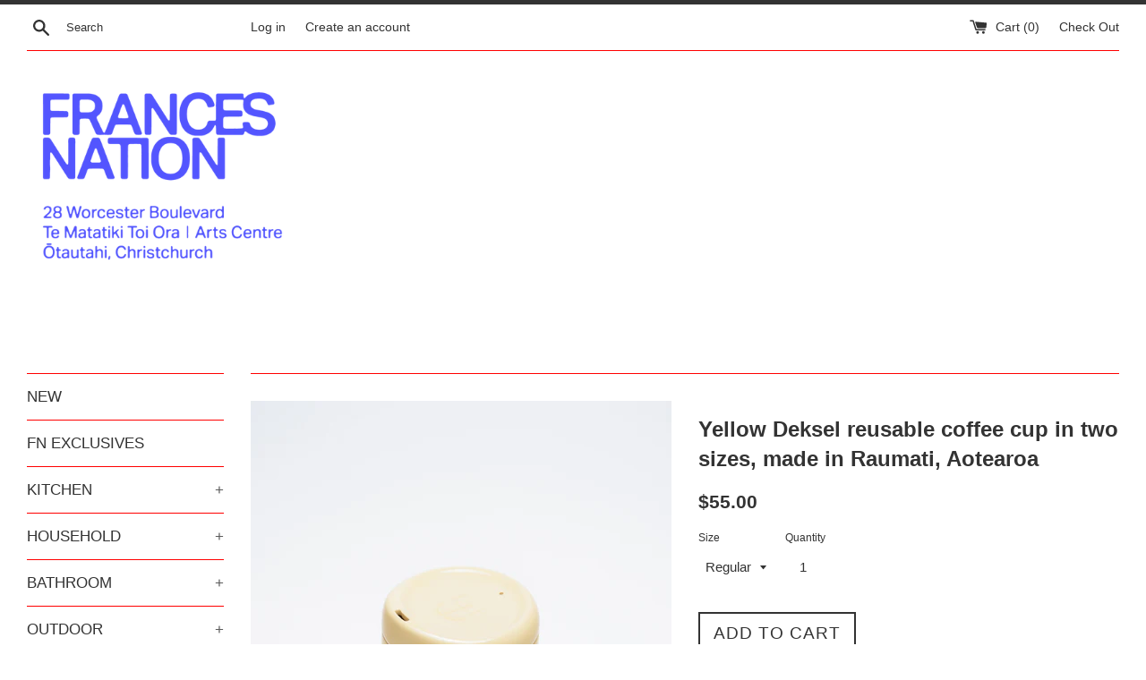

--- FILE ---
content_type: text/html; charset=utf-8
request_url: https://francesnation.co.nz/products/deksel-reusable-coffee-cup-in-yellow-made-in-lyttelton-new-zealand
body_size: 30222
content:
<!doctype html>
<!--[if IE 9]> <html class="ie9 supports-no-js" lang="en"> <![endif]-->
<!--[if (gt IE 9)|!(IE)]><!--> <html class="supports-no-js" lang="en"> <!--<![endif]-->
<head>
  <!-- Global site tag (gtag.js) - Google Analytics -->
<script async src="https://www.googletagmanager.com/gtag/js?id=G-5E007YZ20R"></script>
<script>
  window.dataLayer = window.dataLayer || [];
  function gtag(){dataLayer.push(arguments);}
  gtag('js', new Date());

  gtag('config', 'G-5E007YZ20R');
</script>

  <meta name="google-site-verification" content="GggbL4RNFdg1x73cw9XO3Yc3VPgjh92_wGEjuWF15DQ" />
  <meta charset="utf-8">
  <meta http-equiv="X-UA-Compatible" content="IE=edge,chrome=1">
  <meta name="viewport" content="width=device-width,initial-scale=1">
  <meta name="theme-color" content="">
  <link rel="canonical" href="https://francesnation.co.nz/products/deksel-reusable-coffee-cup-in-yellow-made-in-lyttelton-new-zealand">

  
    <link rel="shortcut icon" href="//francesnation.co.nz/cdn/shop/files/Favicon_32x32.jpg?v=1613715319" type="image/png" />
  

  <title>
  Yellow Deksel reusable coffee cup in two sizes, made in Raumati, Aotea &ndash; Frances Nation 
  </title>

  
    <meta name="description" content="The Deksel reusable ceramic cup is made by Rob Uivel of Lyttelton Pottery using a local stoneware clay. A silicon band seals the lid to the beaker ensuring there’s no unwanted spillage while enjoying your favourite hot beverage. Regular: 7.5cm tall 125ml (perfect for a long black)Large: 10.5cm tall, holds 250mlBoth 8cm">
  

  <!-- /snippets/social-meta-tags.liquid -->


  <meta property="og:type" content="product">
  <meta property="og:title" content="Yellow Deksel reusable coffee cup in two sizes, made in Raumati, Aotearoa">
  
    <meta property="og:image" content="http://francesnation.co.nz/cdn/shop/products/Cermiccoffeecup_799d2246-c22f-4a8f-9322-e549edea9bd8_grande.png?v=1636924863">
    <meta property="og:image:secure_url" content="https://francesnation.co.nz/cdn/shop/products/Cermiccoffeecup_799d2246-c22f-4a8f-9322-e549edea9bd8_grande.png?v=1636924863">
  
    <meta property="og:image" content="http://francesnation.co.nz/cdn/shop/products/Deksel_2_grande.jpg?v=1636924933">
    <meta property="og:image:secure_url" content="https://francesnation.co.nz/cdn/shop/products/Deksel_2_grande.jpg?v=1636924933">
  
    <meta property="og:image" content="http://francesnation.co.nz/cdn/shop/products/Deksel_1_grande.jpg?v=1636924932">
    <meta property="og:image:secure_url" content="https://francesnation.co.nz/cdn/shop/products/Deksel_1_grande.jpg?v=1636924932">
  
  <meta property="og:description" content="The Deksel reusable ceramic cup is made by Rob Uivel of Lyttelton Pottery using a local stoneware clay. A silicon band seals the lid to the beaker ensuring there’s no unwanted spillage while enjoying your favourite hot beverage.
Regular: 7.5cm tall 125ml (perfect for a long black)Large: 10.5cm tall, holds 250mlBoth 8cm diameter at lid
Available in five colours.
Dishwasher and microwave safe. 
Shipping

We offer expedited shipping all over New Zealand. You can expect your purchase to arrive within 1-2 business days.
International shipping times are dependent on country. ">
  <meta property="og:price:amount" content="55.00">
  <meta property="og:price:currency" content="NZD">


  <meta property="og:url" content="https://francesnation.co.nz/products/deksel-reusable-coffee-cup-in-yellow-made-in-lyttelton-new-zealand">

<meta property="og:site_name" content="Frances Nation ">




  <meta name="twitter:card" content="summary">


  <meta name="twitter:title" content="Yellow Deksel reusable coffee cup in two sizes, made in Raumati, Aotearoa">
  <meta name="twitter:description" content="The Deksel reusable ceramic cup is made by Rob Uivel of Lyttelton Pottery using a local stoneware clay. A silicon band seals the lid to t...">



  <script>
    document.documentElement.className = document.documentElement.className.replace('supports-no-js', 'supports-js');
  </script>

  <link href="//francesnation.co.nz/cdn/shop/t/5/assets/theme.scss.css?v=57806597005981755701697064420" rel="stylesheet" type="text/css" media="all" />

  <!-- Google Fonts -->
  
    
    
    <link href="//fonts.googleapis.com/css?family=Work-Sans:400,700" rel="stylesheet" type="text/css" media="all" />
  
  
    
  

  <script>window.performance && window.performance.mark && window.performance.mark('shopify.content_for_header.start');</script><meta id="shopify-digital-wallet" name="shopify-digital-wallet" content="/22348579/digital_wallets/dialog">
<meta name="shopify-checkout-api-token" content="d4c4736ff43bb46a0a9aae09bf11c937">
<link rel="alternate" type="application/json+oembed" href="https://francesnation.co.nz/products/deksel-reusable-coffee-cup-in-yellow-made-in-lyttelton-new-zealand.oembed">
<script async="async" src="/checkouts/internal/preloads.js?locale=en-NZ"></script>
<link rel="preconnect" href="https://shop.app" crossorigin="anonymous">
<script async="async" src="https://shop.app/checkouts/internal/preloads.js?locale=en-NZ&shop_id=22348579" crossorigin="anonymous"></script>
<script id="apple-pay-shop-capabilities" type="application/json">{"shopId":22348579,"countryCode":"NZ","currencyCode":"NZD","merchantCapabilities":["supports3DS"],"merchantId":"gid:\/\/shopify\/Shop\/22348579","merchantName":"Frances Nation ","requiredBillingContactFields":["postalAddress","email"],"requiredShippingContactFields":["postalAddress","email"],"shippingType":"shipping","supportedNetworks":["visa","masterCard"],"total":{"type":"pending","label":"Frances Nation ","amount":"1.00"},"shopifyPaymentsEnabled":true,"supportsSubscriptions":true}</script>
<script id="shopify-features" type="application/json">{"accessToken":"d4c4736ff43bb46a0a9aae09bf11c937","betas":["rich-media-storefront-analytics"],"domain":"francesnation.co.nz","predictiveSearch":true,"shopId":22348579,"locale":"en"}</script>
<script>var Shopify = Shopify || {};
Shopify.shop = "frances-nation-shop.myshopify.com";
Shopify.locale = "en";
Shopify.currency = {"active":"NZD","rate":"1.0"};
Shopify.country = "NZ";
Shopify.theme = {"name":"Frances Nation theme 1","id":80802480228,"schema_name":"Simple","schema_version":"3.2.0","theme_store_id":578,"role":"main"};
Shopify.theme.handle = "null";
Shopify.theme.style = {"id":null,"handle":null};
Shopify.cdnHost = "francesnation.co.nz/cdn";
Shopify.routes = Shopify.routes || {};
Shopify.routes.root = "/";</script>
<script type="module">!function(o){(o.Shopify=o.Shopify||{}).modules=!0}(window);</script>
<script>!function(o){function n(){var o=[];function n(){o.push(Array.prototype.slice.apply(arguments))}return n.q=o,n}var t=o.Shopify=o.Shopify||{};t.loadFeatures=n(),t.autoloadFeatures=n()}(window);</script>
<script>
  window.ShopifyPay = window.ShopifyPay || {};
  window.ShopifyPay.apiHost = "shop.app\/pay";
  window.ShopifyPay.redirectState = null;
</script>
<script id="shop-js-analytics" type="application/json">{"pageType":"product"}</script>
<script defer="defer" async type="module" src="//francesnation.co.nz/cdn/shopifycloud/shop-js/modules/v2/client.init-shop-cart-sync_BT-GjEfc.en.esm.js"></script>
<script defer="defer" async type="module" src="//francesnation.co.nz/cdn/shopifycloud/shop-js/modules/v2/chunk.common_D58fp_Oc.esm.js"></script>
<script defer="defer" async type="module" src="//francesnation.co.nz/cdn/shopifycloud/shop-js/modules/v2/chunk.modal_xMitdFEc.esm.js"></script>
<script type="module">
  await import("//francesnation.co.nz/cdn/shopifycloud/shop-js/modules/v2/client.init-shop-cart-sync_BT-GjEfc.en.esm.js");
await import("//francesnation.co.nz/cdn/shopifycloud/shop-js/modules/v2/chunk.common_D58fp_Oc.esm.js");
await import("//francesnation.co.nz/cdn/shopifycloud/shop-js/modules/v2/chunk.modal_xMitdFEc.esm.js");

  window.Shopify.SignInWithShop?.initShopCartSync?.({"fedCMEnabled":true,"windoidEnabled":true});

</script>
<script>
  window.Shopify = window.Shopify || {};
  if (!window.Shopify.featureAssets) window.Shopify.featureAssets = {};
  window.Shopify.featureAssets['shop-js'] = {"shop-cart-sync":["modules/v2/client.shop-cart-sync_DZOKe7Ll.en.esm.js","modules/v2/chunk.common_D58fp_Oc.esm.js","modules/v2/chunk.modal_xMitdFEc.esm.js"],"init-fed-cm":["modules/v2/client.init-fed-cm_B6oLuCjv.en.esm.js","modules/v2/chunk.common_D58fp_Oc.esm.js","modules/v2/chunk.modal_xMitdFEc.esm.js"],"shop-cash-offers":["modules/v2/client.shop-cash-offers_D2sdYoxE.en.esm.js","modules/v2/chunk.common_D58fp_Oc.esm.js","modules/v2/chunk.modal_xMitdFEc.esm.js"],"shop-login-button":["modules/v2/client.shop-login-button_QeVjl5Y3.en.esm.js","modules/v2/chunk.common_D58fp_Oc.esm.js","modules/v2/chunk.modal_xMitdFEc.esm.js"],"pay-button":["modules/v2/client.pay-button_DXTOsIq6.en.esm.js","modules/v2/chunk.common_D58fp_Oc.esm.js","modules/v2/chunk.modal_xMitdFEc.esm.js"],"shop-button":["modules/v2/client.shop-button_DQZHx9pm.en.esm.js","modules/v2/chunk.common_D58fp_Oc.esm.js","modules/v2/chunk.modal_xMitdFEc.esm.js"],"avatar":["modules/v2/client.avatar_BTnouDA3.en.esm.js"],"init-windoid":["modules/v2/client.init-windoid_CR1B-cfM.en.esm.js","modules/v2/chunk.common_D58fp_Oc.esm.js","modules/v2/chunk.modal_xMitdFEc.esm.js"],"init-shop-for-new-customer-accounts":["modules/v2/client.init-shop-for-new-customer-accounts_C_vY_xzh.en.esm.js","modules/v2/client.shop-login-button_QeVjl5Y3.en.esm.js","modules/v2/chunk.common_D58fp_Oc.esm.js","modules/v2/chunk.modal_xMitdFEc.esm.js"],"init-shop-email-lookup-coordinator":["modules/v2/client.init-shop-email-lookup-coordinator_BI7n9ZSv.en.esm.js","modules/v2/chunk.common_D58fp_Oc.esm.js","modules/v2/chunk.modal_xMitdFEc.esm.js"],"init-shop-cart-sync":["modules/v2/client.init-shop-cart-sync_BT-GjEfc.en.esm.js","modules/v2/chunk.common_D58fp_Oc.esm.js","modules/v2/chunk.modal_xMitdFEc.esm.js"],"shop-toast-manager":["modules/v2/client.shop-toast-manager_DiYdP3xc.en.esm.js","modules/v2/chunk.common_D58fp_Oc.esm.js","modules/v2/chunk.modal_xMitdFEc.esm.js"],"init-customer-accounts":["modules/v2/client.init-customer-accounts_D9ZNqS-Q.en.esm.js","modules/v2/client.shop-login-button_QeVjl5Y3.en.esm.js","modules/v2/chunk.common_D58fp_Oc.esm.js","modules/v2/chunk.modal_xMitdFEc.esm.js"],"init-customer-accounts-sign-up":["modules/v2/client.init-customer-accounts-sign-up_iGw4briv.en.esm.js","modules/v2/client.shop-login-button_QeVjl5Y3.en.esm.js","modules/v2/chunk.common_D58fp_Oc.esm.js","modules/v2/chunk.modal_xMitdFEc.esm.js"],"shop-follow-button":["modules/v2/client.shop-follow-button_CqMgW2wH.en.esm.js","modules/v2/chunk.common_D58fp_Oc.esm.js","modules/v2/chunk.modal_xMitdFEc.esm.js"],"checkout-modal":["modules/v2/client.checkout-modal_xHeaAweL.en.esm.js","modules/v2/chunk.common_D58fp_Oc.esm.js","modules/v2/chunk.modal_xMitdFEc.esm.js"],"shop-login":["modules/v2/client.shop-login_D91U-Q7h.en.esm.js","modules/v2/chunk.common_D58fp_Oc.esm.js","modules/v2/chunk.modal_xMitdFEc.esm.js"],"lead-capture":["modules/v2/client.lead-capture_BJmE1dJe.en.esm.js","modules/v2/chunk.common_D58fp_Oc.esm.js","modules/v2/chunk.modal_xMitdFEc.esm.js"],"payment-terms":["modules/v2/client.payment-terms_Ci9AEqFq.en.esm.js","modules/v2/chunk.common_D58fp_Oc.esm.js","modules/v2/chunk.modal_xMitdFEc.esm.js"]};
</script>
<script>(function() {
  var isLoaded = false;
  function asyncLoad() {
    if (isLoaded) return;
    isLoaded = true;
    var urls = ["https:\/\/chimpstatic.com\/mcjs-connected\/js\/users\/23166b5f008e87d4106ec0452\/d21abac202c2f83fdbe1405ee.js?shop=frances-nation-shop.myshopify.com","https:\/\/av-northern-apps.com\/js\/agecheckerplus_mG35tH2eGxRu7PQW.js?shop=frances-nation-shop.myshopify.com"];
    for (var i = 0; i < urls.length; i++) {
      var s = document.createElement('script');
      s.type = 'text/javascript';
      s.async = true;
      s.src = urls[i];
      var x = document.getElementsByTagName('script')[0];
      x.parentNode.insertBefore(s, x);
    }
  };
  if(window.attachEvent) {
    window.attachEvent('onload', asyncLoad);
  } else {
    window.addEventListener('load', asyncLoad, false);
  }
})();</script>
<script id="__st">var __st={"a":22348579,"offset":46800,"reqid":"c51d9e5b-d562-48db-aaeb-224ada5a8069-1769452202","pageurl":"francesnation.co.nz\/products\/deksel-reusable-coffee-cup-in-yellow-made-in-lyttelton-new-zealand","u":"b539f77013b1","p":"product","rtyp":"product","rid":7105860173988};</script>
<script>window.ShopifyPaypalV4VisibilityTracking = true;</script>
<script id="captcha-bootstrap">!function(){'use strict';const t='contact',e='account',n='new_comment',o=[[t,t],['blogs',n],['comments',n],[t,'customer']],c=[[e,'customer_login'],[e,'guest_login'],[e,'recover_customer_password'],[e,'create_customer']],r=t=>t.map((([t,e])=>`form[action*='/${t}']:not([data-nocaptcha='true']) input[name='form_type'][value='${e}']`)).join(','),a=t=>()=>t?[...document.querySelectorAll(t)].map((t=>t.form)):[];function s(){const t=[...o],e=r(t);return a(e)}const i='password',u='form_key',d=['recaptcha-v3-token','g-recaptcha-response','h-captcha-response',i],f=()=>{try{return window.sessionStorage}catch{return}},m='__shopify_v',_=t=>t.elements[u];function p(t,e,n=!1){try{const o=window.sessionStorage,c=JSON.parse(o.getItem(e)),{data:r}=function(t){const{data:e,action:n}=t;return t[m]||n?{data:e,action:n}:{data:t,action:n}}(c);for(const[e,n]of Object.entries(r))t.elements[e]&&(t.elements[e].value=n);n&&o.removeItem(e)}catch(o){console.error('form repopulation failed',{error:o})}}const l='form_type',E='cptcha';function T(t){t.dataset[E]=!0}const w=window,h=w.document,L='Shopify',v='ce_forms',y='captcha';let A=!1;((t,e)=>{const n=(g='f06e6c50-85a8-45c8-87d0-21a2b65856fe',I='https://cdn.shopify.com/shopifycloud/storefront-forms-hcaptcha/ce_storefront_forms_captcha_hcaptcha.v1.5.2.iife.js',D={infoText:'Protected by hCaptcha',privacyText:'Privacy',termsText:'Terms'},(t,e,n)=>{const o=w[L][v],c=o.bindForm;if(c)return c(t,g,e,D).then(n);var r;o.q.push([[t,g,e,D],n]),r=I,A||(h.body.append(Object.assign(h.createElement('script'),{id:'captcha-provider',async:!0,src:r})),A=!0)});var g,I,D;w[L]=w[L]||{},w[L][v]=w[L][v]||{},w[L][v].q=[],w[L][y]=w[L][y]||{},w[L][y].protect=function(t,e){n(t,void 0,e),T(t)},Object.freeze(w[L][y]),function(t,e,n,w,h,L){const[v,y,A,g]=function(t,e,n){const i=e?o:[],u=t?c:[],d=[...i,...u],f=r(d),m=r(i),_=r(d.filter((([t,e])=>n.includes(e))));return[a(f),a(m),a(_),s()]}(w,h,L),I=t=>{const e=t.target;return e instanceof HTMLFormElement?e:e&&e.form},D=t=>v().includes(t);t.addEventListener('submit',(t=>{const e=I(t);if(!e)return;const n=D(e)&&!e.dataset.hcaptchaBound&&!e.dataset.recaptchaBound,o=_(e),c=g().includes(e)&&(!o||!o.value);(n||c)&&t.preventDefault(),c&&!n&&(function(t){try{if(!f())return;!function(t){const e=f();if(!e)return;const n=_(t);if(!n)return;const o=n.value;o&&e.removeItem(o)}(t);const e=Array.from(Array(32),(()=>Math.random().toString(36)[2])).join('');!function(t,e){_(t)||t.append(Object.assign(document.createElement('input'),{type:'hidden',name:u})),t.elements[u].value=e}(t,e),function(t,e){const n=f();if(!n)return;const o=[...t.querySelectorAll(`input[type='${i}']`)].map((({name:t})=>t)),c=[...d,...o],r={};for(const[a,s]of new FormData(t).entries())c.includes(a)||(r[a]=s);n.setItem(e,JSON.stringify({[m]:1,action:t.action,data:r}))}(t,e)}catch(e){console.error('failed to persist form',e)}}(e),e.submit())}));const S=(t,e)=>{t&&!t.dataset[E]&&(n(t,e.some((e=>e===t))),T(t))};for(const o of['focusin','change'])t.addEventListener(o,(t=>{const e=I(t);D(e)&&S(e,y())}));const B=e.get('form_key'),M=e.get(l),P=B&&M;t.addEventListener('DOMContentLoaded',(()=>{const t=y();if(P)for(const e of t)e.elements[l].value===M&&p(e,B);[...new Set([...A(),...v().filter((t=>'true'===t.dataset.shopifyCaptcha))])].forEach((e=>S(e,t)))}))}(h,new URLSearchParams(w.location.search),n,t,e,['guest_login'])})(!1,!0)}();</script>
<script integrity="sha256-4kQ18oKyAcykRKYeNunJcIwy7WH5gtpwJnB7kiuLZ1E=" data-source-attribution="shopify.loadfeatures" defer="defer" src="//francesnation.co.nz/cdn/shopifycloud/storefront/assets/storefront/load_feature-a0a9edcb.js" crossorigin="anonymous"></script>
<script crossorigin="anonymous" defer="defer" src="//francesnation.co.nz/cdn/shopifycloud/storefront/assets/shopify_pay/storefront-65b4c6d7.js?v=20250812"></script>
<script data-source-attribution="shopify.dynamic_checkout.dynamic.init">var Shopify=Shopify||{};Shopify.PaymentButton=Shopify.PaymentButton||{isStorefrontPortableWallets:!0,init:function(){window.Shopify.PaymentButton.init=function(){};var t=document.createElement("script");t.src="https://francesnation.co.nz/cdn/shopifycloud/portable-wallets/latest/portable-wallets.en.js",t.type="module",document.head.appendChild(t)}};
</script>
<script data-source-attribution="shopify.dynamic_checkout.buyer_consent">
  function portableWalletsHideBuyerConsent(e){var t=document.getElementById("shopify-buyer-consent"),n=document.getElementById("shopify-subscription-policy-button");t&&n&&(t.classList.add("hidden"),t.setAttribute("aria-hidden","true"),n.removeEventListener("click",e))}function portableWalletsShowBuyerConsent(e){var t=document.getElementById("shopify-buyer-consent"),n=document.getElementById("shopify-subscription-policy-button");t&&n&&(t.classList.remove("hidden"),t.removeAttribute("aria-hidden"),n.addEventListener("click",e))}window.Shopify?.PaymentButton&&(window.Shopify.PaymentButton.hideBuyerConsent=portableWalletsHideBuyerConsent,window.Shopify.PaymentButton.showBuyerConsent=portableWalletsShowBuyerConsent);
</script>
<script data-source-attribution="shopify.dynamic_checkout.cart.bootstrap">document.addEventListener("DOMContentLoaded",(function(){function t(){return document.querySelector("shopify-accelerated-checkout-cart, shopify-accelerated-checkout")}if(t())Shopify.PaymentButton.init();else{new MutationObserver((function(e,n){t()&&(Shopify.PaymentButton.init(),n.disconnect())})).observe(document.body,{childList:!0,subtree:!0})}}));
</script>
<script id='scb4127' type='text/javascript' async='' src='https://francesnation.co.nz/cdn/shopifycloud/privacy-banner/storefront-banner.js'></script><link id="shopify-accelerated-checkout-styles" rel="stylesheet" media="screen" href="https://francesnation.co.nz/cdn/shopifycloud/portable-wallets/latest/accelerated-checkout-backwards-compat.css" crossorigin="anonymous">
<style id="shopify-accelerated-checkout-cart">
        #shopify-buyer-consent {
  margin-top: 1em;
  display: inline-block;
  width: 100%;
}

#shopify-buyer-consent.hidden {
  display: none;
}

#shopify-subscription-policy-button {
  background: none;
  border: none;
  padding: 0;
  text-decoration: underline;
  font-size: inherit;
  cursor: pointer;
}

#shopify-subscription-policy-button::before {
  box-shadow: none;
}

      </style>

<script>window.performance && window.performance.mark && window.performance.mark('shopify.content_for_header.end');</script>

  <script src="//ajax.googleapis.com/ajax/libs/jquery/1.11.0/jquery.min.js" type="text/javascript"></script>
  <script src="//francesnation.co.nz/cdn/shop/t/5/assets/modernizr.min.js?v=44044439420609591321589059966" type="text/javascript"></script>

  <!--[if (gt IE 9)|!(IE)]><!--><script src="//francesnation.co.nz/cdn/shop/t/5/assets/lazysizes.min.js?v=172743651710887164711589059965" async="async"></script><!--<![endif]-->
  <!--[if lte IE 9]><script src="//francesnation.co.nz/cdn/shop/t/5/assets/lazysizes.min.js?v=172743651710887164711589059965"></script><![endif]-->

  
<link href="https://monorail-edge.shopifysvc.com" rel="dns-prefetch">
<script>(function(){if ("sendBeacon" in navigator && "performance" in window) {try {var session_token_from_headers = performance.getEntriesByType('navigation')[0].serverTiming.find(x => x.name == '_s').description;} catch {var session_token_from_headers = undefined;}var session_cookie_matches = document.cookie.match(/_shopify_s=([^;]*)/);var session_token_from_cookie = session_cookie_matches && session_cookie_matches.length === 2 ? session_cookie_matches[1] : "";var session_token = session_token_from_headers || session_token_from_cookie || "";function handle_abandonment_event(e) {var entries = performance.getEntries().filter(function(entry) {return /monorail-edge.shopifysvc.com/.test(entry.name);});if (!window.abandonment_tracked && entries.length === 0) {window.abandonment_tracked = true;var currentMs = Date.now();var navigation_start = performance.timing.navigationStart;var payload = {shop_id: 22348579,url: window.location.href,navigation_start,duration: currentMs - navigation_start,session_token,page_type: "product"};window.navigator.sendBeacon("https://monorail-edge.shopifysvc.com/v1/produce", JSON.stringify({schema_id: "online_store_buyer_site_abandonment/1.1",payload: payload,metadata: {event_created_at_ms: currentMs,event_sent_at_ms: currentMs}}));}}window.addEventListener('pagehide', handle_abandonment_event);}}());</script>
<script id="web-pixels-manager-setup">(function e(e,d,r,n,o){if(void 0===o&&(o={}),!Boolean(null===(a=null===(i=window.Shopify)||void 0===i?void 0:i.analytics)||void 0===a?void 0:a.replayQueue)){var i,a;window.Shopify=window.Shopify||{};var t=window.Shopify;t.analytics=t.analytics||{};var s=t.analytics;s.replayQueue=[],s.publish=function(e,d,r){return s.replayQueue.push([e,d,r]),!0};try{self.performance.mark("wpm:start")}catch(e){}var l=function(){var e={modern:/Edge?\/(1{2}[4-9]|1[2-9]\d|[2-9]\d{2}|\d{4,})\.\d+(\.\d+|)|Firefox\/(1{2}[4-9]|1[2-9]\d|[2-9]\d{2}|\d{4,})\.\d+(\.\d+|)|Chrom(ium|e)\/(9{2}|\d{3,})\.\d+(\.\d+|)|(Maci|X1{2}).+ Version\/(15\.\d+|(1[6-9]|[2-9]\d|\d{3,})\.\d+)([,.]\d+|)( \(\w+\)|)( Mobile\/\w+|) Safari\/|Chrome.+OPR\/(9{2}|\d{3,})\.\d+\.\d+|(CPU[ +]OS|iPhone[ +]OS|CPU[ +]iPhone|CPU IPhone OS|CPU iPad OS)[ +]+(15[._]\d+|(1[6-9]|[2-9]\d|\d{3,})[._]\d+)([._]\d+|)|Android:?[ /-](13[3-9]|1[4-9]\d|[2-9]\d{2}|\d{4,})(\.\d+|)(\.\d+|)|Android.+Firefox\/(13[5-9]|1[4-9]\d|[2-9]\d{2}|\d{4,})\.\d+(\.\d+|)|Android.+Chrom(ium|e)\/(13[3-9]|1[4-9]\d|[2-9]\d{2}|\d{4,})\.\d+(\.\d+|)|SamsungBrowser\/([2-9]\d|\d{3,})\.\d+/,legacy:/Edge?\/(1[6-9]|[2-9]\d|\d{3,})\.\d+(\.\d+|)|Firefox\/(5[4-9]|[6-9]\d|\d{3,})\.\d+(\.\d+|)|Chrom(ium|e)\/(5[1-9]|[6-9]\d|\d{3,})\.\d+(\.\d+|)([\d.]+$|.*Safari\/(?![\d.]+ Edge\/[\d.]+$))|(Maci|X1{2}).+ Version\/(10\.\d+|(1[1-9]|[2-9]\d|\d{3,})\.\d+)([,.]\d+|)( \(\w+\)|)( Mobile\/\w+|) Safari\/|Chrome.+OPR\/(3[89]|[4-9]\d|\d{3,})\.\d+\.\d+|(CPU[ +]OS|iPhone[ +]OS|CPU[ +]iPhone|CPU IPhone OS|CPU iPad OS)[ +]+(10[._]\d+|(1[1-9]|[2-9]\d|\d{3,})[._]\d+)([._]\d+|)|Android:?[ /-](13[3-9]|1[4-9]\d|[2-9]\d{2}|\d{4,})(\.\d+|)(\.\d+|)|Mobile Safari.+OPR\/([89]\d|\d{3,})\.\d+\.\d+|Android.+Firefox\/(13[5-9]|1[4-9]\d|[2-9]\d{2}|\d{4,})\.\d+(\.\d+|)|Android.+Chrom(ium|e)\/(13[3-9]|1[4-9]\d|[2-9]\d{2}|\d{4,})\.\d+(\.\d+|)|Android.+(UC? ?Browser|UCWEB|U3)[ /]?(15\.([5-9]|\d{2,})|(1[6-9]|[2-9]\d|\d{3,})\.\d+)\.\d+|SamsungBrowser\/(5\.\d+|([6-9]|\d{2,})\.\d+)|Android.+MQ{2}Browser\/(14(\.(9|\d{2,})|)|(1[5-9]|[2-9]\d|\d{3,})(\.\d+|))(\.\d+|)|K[Aa][Ii]OS\/(3\.\d+|([4-9]|\d{2,})\.\d+)(\.\d+|)/},d=e.modern,r=e.legacy,n=navigator.userAgent;return n.match(d)?"modern":n.match(r)?"legacy":"unknown"}(),u="modern"===l?"modern":"legacy",c=(null!=n?n:{modern:"",legacy:""})[u],f=function(e){return[e.baseUrl,"/wpm","/b",e.hashVersion,"modern"===e.buildTarget?"m":"l",".js"].join("")}({baseUrl:d,hashVersion:r,buildTarget:u}),m=function(e){var d=e.version,r=e.bundleTarget,n=e.surface,o=e.pageUrl,i=e.monorailEndpoint;return{emit:function(e){var a=e.status,t=e.errorMsg,s=(new Date).getTime(),l=JSON.stringify({metadata:{event_sent_at_ms:s},events:[{schema_id:"web_pixels_manager_load/3.1",payload:{version:d,bundle_target:r,page_url:o,status:a,surface:n,error_msg:t},metadata:{event_created_at_ms:s}}]});if(!i)return console&&console.warn&&console.warn("[Web Pixels Manager] No Monorail endpoint provided, skipping logging."),!1;try{return self.navigator.sendBeacon.bind(self.navigator)(i,l)}catch(e){}var u=new XMLHttpRequest;try{return u.open("POST",i,!0),u.setRequestHeader("Content-Type","text/plain"),u.send(l),!0}catch(e){return console&&console.warn&&console.warn("[Web Pixels Manager] Got an unhandled error while logging to Monorail."),!1}}}}({version:r,bundleTarget:l,surface:e.surface,pageUrl:self.location.href,monorailEndpoint:e.monorailEndpoint});try{o.browserTarget=l,function(e){var d=e.src,r=e.async,n=void 0===r||r,o=e.onload,i=e.onerror,a=e.sri,t=e.scriptDataAttributes,s=void 0===t?{}:t,l=document.createElement("script"),u=document.querySelector("head"),c=document.querySelector("body");if(l.async=n,l.src=d,a&&(l.integrity=a,l.crossOrigin="anonymous"),s)for(var f in s)if(Object.prototype.hasOwnProperty.call(s,f))try{l.dataset[f]=s[f]}catch(e){}if(o&&l.addEventListener("load",o),i&&l.addEventListener("error",i),u)u.appendChild(l);else{if(!c)throw new Error("Did not find a head or body element to append the script");c.appendChild(l)}}({src:f,async:!0,onload:function(){if(!function(){var e,d;return Boolean(null===(d=null===(e=window.Shopify)||void 0===e?void 0:e.analytics)||void 0===d?void 0:d.initialized)}()){var d=window.webPixelsManager.init(e)||void 0;if(d){var r=window.Shopify.analytics;r.replayQueue.forEach((function(e){var r=e[0],n=e[1],o=e[2];d.publishCustomEvent(r,n,o)})),r.replayQueue=[],r.publish=d.publishCustomEvent,r.visitor=d.visitor,r.initialized=!0}}},onerror:function(){return m.emit({status:"failed",errorMsg:"".concat(f," has failed to load")})},sri:function(e){var d=/^sha384-[A-Za-z0-9+/=]+$/;return"string"==typeof e&&d.test(e)}(c)?c:"",scriptDataAttributes:o}),m.emit({status:"loading"})}catch(e){m.emit({status:"failed",errorMsg:(null==e?void 0:e.message)||"Unknown error"})}}})({shopId: 22348579,storefrontBaseUrl: "https://francesnation.co.nz",extensionsBaseUrl: "https://extensions.shopifycdn.com/cdn/shopifycloud/web-pixels-manager",monorailEndpoint: "https://monorail-edge.shopifysvc.com/unstable/produce_batch",surface: "storefront-renderer",enabledBetaFlags: ["2dca8a86"],webPixelsConfigList: [{"id":"133333156","eventPayloadVersion":"v1","runtimeContext":"LAX","scriptVersion":"1","type":"CUSTOM","privacyPurposes":["MARKETING"],"name":"Meta pixel (migrated)"},{"id":"177242276","eventPayloadVersion":"v1","runtimeContext":"LAX","scriptVersion":"1","type":"CUSTOM","privacyPurposes":["ANALYTICS"],"name":"Google Analytics tag (migrated)"},{"id":"shopify-app-pixel","configuration":"{}","eventPayloadVersion":"v1","runtimeContext":"STRICT","scriptVersion":"0450","apiClientId":"shopify-pixel","type":"APP","privacyPurposes":["ANALYTICS","MARKETING"]},{"id":"shopify-custom-pixel","eventPayloadVersion":"v1","runtimeContext":"LAX","scriptVersion":"0450","apiClientId":"shopify-pixel","type":"CUSTOM","privacyPurposes":["ANALYTICS","MARKETING"]}],isMerchantRequest: false,initData: {"shop":{"name":"Frances Nation ","paymentSettings":{"currencyCode":"NZD"},"myshopifyDomain":"frances-nation-shop.myshopify.com","countryCode":"NZ","storefrontUrl":"https:\/\/francesnation.co.nz"},"customer":null,"cart":null,"checkout":null,"productVariants":[{"price":{"amount":55.0,"currencyCode":"NZD"},"product":{"title":"Yellow Deksel reusable coffee cup in two sizes, made in Raumati, Aotearoa","vendor":"Frances Nation","id":"7105860173988","untranslatedTitle":"Yellow Deksel reusable coffee cup in two sizes, made in Raumati, Aotearoa","url":"\/products\/deksel-reusable-coffee-cup-in-yellow-made-in-lyttelton-new-zealand","type":""},"id":"41460959707300","image":{"src":"\/\/francesnation.co.nz\/cdn\/shop\/products\/Deksel_1.jpg?v=1636924932"},"sku":"","title":"Regular","untranslatedTitle":"Regular"},{"price":{"amount":60.0,"currencyCode":"NZD"},"product":{"title":"Yellow Deksel reusable coffee cup in two sizes, made in Raumati, Aotearoa","vendor":"Frances Nation","id":"7105860173988","untranslatedTitle":"Yellow Deksel reusable coffee cup in two sizes, made in Raumati, Aotearoa","url":"\/products\/deksel-reusable-coffee-cup-in-yellow-made-in-lyttelton-new-zealand","type":""},"id":"41460959740068","image":{"src":"\/\/francesnation.co.nz\/cdn\/shop\/products\/Deksel_2.jpg?v=1636924933"},"sku":"","title":"Large","untranslatedTitle":"Large"}],"purchasingCompany":null},},"https://francesnation.co.nz/cdn","fcfee988w5aeb613cpc8e4bc33m6693e112",{"modern":"","legacy":""},{"shopId":"22348579","storefrontBaseUrl":"https:\/\/francesnation.co.nz","extensionBaseUrl":"https:\/\/extensions.shopifycdn.com\/cdn\/shopifycloud\/web-pixels-manager","surface":"storefront-renderer","enabledBetaFlags":"[\"2dca8a86\"]","isMerchantRequest":"false","hashVersion":"fcfee988w5aeb613cpc8e4bc33m6693e112","publish":"custom","events":"[[\"page_viewed\",{}],[\"product_viewed\",{\"productVariant\":{\"price\":{\"amount\":55.0,\"currencyCode\":\"NZD\"},\"product\":{\"title\":\"Yellow Deksel reusable coffee cup in two sizes, made in Raumati, Aotearoa\",\"vendor\":\"Frances Nation\",\"id\":\"7105860173988\",\"untranslatedTitle\":\"Yellow Deksel reusable coffee cup in two sizes, made in Raumati, Aotearoa\",\"url\":\"\/products\/deksel-reusable-coffee-cup-in-yellow-made-in-lyttelton-new-zealand\",\"type\":\"\"},\"id\":\"41460959707300\",\"image\":{\"src\":\"\/\/francesnation.co.nz\/cdn\/shop\/products\/Deksel_1.jpg?v=1636924932\"},\"sku\":\"\",\"title\":\"Regular\",\"untranslatedTitle\":\"Regular\"}}]]"});</script><script>
  window.ShopifyAnalytics = window.ShopifyAnalytics || {};
  window.ShopifyAnalytics.meta = window.ShopifyAnalytics.meta || {};
  window.ShopifyAnalytics.meta.currency = 'NZD';
  var meta = {"product":{"id":7105860173988,"gid":"gid:\/\/shopify\/Product\/7105860173988","vendor":"Frances Nation","type":"","handle":"deksel-reusable-coffee-cup-in-yellow-made-in-lyttelton-new-zealand","variants":[{"id":41460959707300,"price":5500,"name":"Yellow Deksel reusable coffee cup in two sizes, made in Raumati, Aotearoa - Regular","public_title":"Regular","sku":""},{"id":41460959740068,"price":6000,"name":"Yellow Deksel reusable coffee cup in two sizes, made in Raumati, Aotearoa - Large","public_title":"Large","sku":""}],"remote":false},"page":{"pageType":"product","resourceType":"product","resourceId":7105860173988,"requestId":"c51d9e5b-d562-48db-aaeb-224ada5a8069-1769452202"}};
  for (var attr in meta) {
    window.ShopifyAnalytics.meta[attr] = meta[attr];
  }
</script>
<script class="analytics">
  (function () {
    var customDocumentWrite = function(content) {
      var jquery = null;

      if (window.jQuery) {
        jquery = window.jQuery;
      } else if (window.Checkout && window.Checkout.$) {
        jquery = window.Checkout.$;
      }

      if (jquery) {
        jquery('body').append(content);
      }
    };

    var hasLoggedConversion = function(token) {
      if (token) {
        return document.cookie.indexOf('loggedConversion=' + token) !== -1;
      }
      return false;
    }

    var setCookieIfConversion = function(token) {
      if (token) {
        var twoMonthsFromNow = new Date(Date.now());
        twoMonthsFromNow.setMonth(twoMonthsFromNow.getMonth() + 2);

        document.cookie = 'loggedConversion=' + token + '; expires=' + twoMonthsFromNow;
      }
    }

    var trekkie = window.ShopifyAnalytics.lib = window.trekkie = window.trekkie || [];
    if (trekkie.integrations) {
      return;
    }
    trekkie.methods = [
      'identify',
      'page',
      'ready',
      'track',
      'trackForm',
      'trackLink'
    ];
    trekkie.factory = function(method) {
      return function() {
        var args = Array.prototype.slice.call(arguments);
        args.unshift(method);
        trekkie.push(args);
        return trekkie;
      };
    };
    for (var i = 0; i < trekkie.methods.length; i++) {
      var key = trekkie.methods[i];
      trekkie[key] = trekkie.factory(key);
    }
    trekkie.load = function(config) {
      trekkie.config = config || {};
      trekkie.config.initialDocumentCookie = document.cookie;
      var first = document.getElementsByTagName('script')[0];
      var script = document.createElement('script');
      script.type = 'text/javascript';
      script.onerror = function(e) {
        var scriptFallback = document.createElement('script');
        scriptFallback.type = 'text/javascript';
        scriptFallback.onerror = function(error) {
                var Monorail = {
      produce: function produce(monorailDomain, schemaId, payload) {
        var currentMs = new Date().getTime();
        var event = {
          schema_id: schemaId,
          payload: payload,
          metadata: {
            event_created_at_ms: currentMs,
            event_sent_at_ms: currentMs
          }
        };
        return Monorail.sendRequest("https://" + monorailDomain + "/v1/produce", JSON.stringify(event));
      },
      sendRequest: function sendRequest(endpointUrl, payload) {
        // Try the sendBeacon API
        if (window && window.navigator && typeof window.navigator.sendBeacon === 'function' && typeof window.Blob === 'function' && !Monorail.isIos12()) {
          var blobData = new window.Blob([payload], {
            type: 'text/plain'
          });

          if (window.navigator.sendBeacon(endpointUrl, blobData)) {
            return true;
          } // sendBeacon was not successful

        } // XHR beacon

        var xhr = new XMLHttpRequest();

        try {
          xhr.open('POST', endpointUrl);
          xhr.setRequestHeader('Content-Type', 'text/plain');
          xhr.send(payload);
        } catch (e) {
          console.log(e);
        }

        return false;
      },
      isIos12: function isIos12() {
        return window.navigator.userAgent.lastIndexOf('iPhone; CPU iPhone OS 12_') !== -1 || window.navigator.userAgent.lastIndexOf('iPad; CPU OS 12_') !== -1;
      }
    };
    Monorail.produce('monorail-edge.shopifysvc.com',
      'trekkie_storefront_load_errors/1.1',
      {shop_id: 22348579,
      theme_id: 80802480228,
      app_name: "storefront",
      context_url: window.location.href,
      source_url: "//francesnation.co.nz/cdn/s/trekkie.storefront.a804e9514e4efded663580eddd6991fcc12b5451.min.js"});

        };
        scriptFallback.async = true;
        scriptFallback.src = '//francesnation.co.nz/cdn/s/trekkie.storefront.a804e9514e4efded663580eddd6991fcc12b5451.min.js';
        first.parentNode.insertBefore(scriptFallback, first);
      };
      script.async = true;
      script.src = '//francesnation.co.nz/cdn/s/trekkie.storefront.a804e9514e4efded663580eddd6991fcc12b5451.min.js';
      first.parentNode.insertBefore(script, first);
    };
    trekkie.load(
      {"Trekkie":{"appName":"storefront","development":false,"defaultAttributes":{"shopId":22348579,"isMerchantRequest":null,"themeId":80802480228,"themeCityHash":"12586169456990249831","contentLanguage":"en","currency":"NZD","eventMetadataId":"7a3a5f6d-f2e0-4833-a116-47bdd2a0ceff"},"isServerSideCookieWritingEnabled":true,"monorailRegion":"shop_domain","enabledBetaFlags":["65f19447"]},"Session Attribution":{},"S2S":{"facebookCapiEnabled":false,"source":"trekkie-storefront-renderer","apiClientId":580111}}
    );

    var loaded = false;
    trekkie.ready(function() {
      if (loaded) return;
      loaded = true;

      window.ShopifyAnalytics.lib = window.trekkie;

      var originalDocumentWrite = document.write;
      document.write = customDocumentWrite;
      try { window.ShopifyAnalytics.merchantGoogleAnalytics.call(this); } catch(error) {};
      document.write = originalDocumentWrite;

      window.ShopifyAnalytics.lib.page(null,{"pageType":"product","resourceType":"product","resourceId":7105860173988,"requestId":"c51d9e5b-d562-48db-aaeb-224ada5a8069-1769452202","shopifyEmitted":true});

      var match = window.location.pathname.match(/checkouts\/(.+)\/(thank_you|post_purchase)/)
      var token = match? match[1]: undefined;
      if (!hasLoggedConversion(token)) {
        setCookieIfConversion(token);
        window.ShopifyAnalytics.lib.track("Viewed Product",{"currency":"NZD","variantId":41460959707300,"productId":7105860173988,"productGid":"gid:\/\/shopify\/Product\/7105860173988","name":"Yellow Deksel reusable coffee cup in two sizes, made in Raumati, Aotearoa - Regular","price":"55.00","sku":"","brand":"Frances Nation","variant":"Regular","category":"","nonInteraction":true,"remote":false},undefined,undefined,{"shopifyEmitted":true});
      window.ShopifyAnalytics.lib.track("monorail:\/\/trekkie_storefront_viewed_product\/1.1",{"currency":"NZD","variantId":41460959707300,"productId":7105860173988,"productGid":"gid:\/\/shopify\/Product\/7105860173988","name":"Yellow Deksel reusable coffee cup in two sizes, made in Raumati, Aotearoa - Regular","price":"55.00","sku":"","brand":"Frances Nation","variant":"Regular","category":"","nonInteraction":true,"remote":false,"referer":"https:\/\/francesnation.co.nz\/products\/deksel-reusable-coffee-cup-in-yellow-made-in-lyttelton-new-zealand"});
      }
    });


        var eventsListenerScript = document.createElement('script');
        eventsListenerScript.async = true;
        eventsListenerScript.src = "//francesnation.co.nz/cdn/shopifycloud/storefront/assets/shop_events_listener-3da45d37.js";
        document.getElementsByTagName('head')[0].appendChild(eventsListenerScript);

})();</script>
  <script>
  if (!window.ga || (window.ga && typeof window.ga !== 'function')) {
    window.ga = function ga() {
      (window.ga.q = window.ga.q || []).push(arguments);
      if (window.Shopify && window.Shopify.analytics && typeof window.Shopify.analytics.publish === 'function') {
        window.Shopify.analytics.publish("ga_stub_called", {}, {sendTo: "google_osp_migration"});
      }
      console.error("Shopify's Google Analytics stub called with:", Array.from(arguments), "\nSee https://help.shopify.com/manual/promoting-marketing/pixels/pixel-migration#google for more information.");
    };
    if (window.Shopify && window.Shopify.analytics && typeof window.Shopify.analytics.publish === 'function') {
      window.Shopify.analytics.publish("ga_stub_initialized", {}, {sendTo: "google_osp_migration"});
    }
  }
</script>
<script
  defer
  src="https://francesnation.co.nz/cdn/shopifycloud/perf-kit/shopify-perf-kit-3.0.4.min.js"
  data-application="storefront-renderer"
  data-shop-id="22348579"
  data-render-region="gcp-us-east1"
  data-page-type="product"
  data-theme-instance-id="80802480228"
  data-theme-name="Simple"
  data-theme-version="3.2.0"
  data-monorail-region="shop_domain"
  data-resource-timing-sampling-rate="10"
  data-shs="true"
  data-shs-beacon="true"
  data-shs-export-with-fetch="true"
  data-shs-logs-sample-rate="1"
  data-shs-beacon-endpoint="https://francesnation.co.nz/api/collect"
></script>
</head><body id="yellow-deksel-reusable-coffee-cup-in-two-sizes-made-in-raumati-aotea" class="template-product hide-titles">




    

    

        
        

    

    
    

    
    

    
    

    

    <div id="agp__root"></div>

    <script>
        window.agecheckerVsARddsz9 = {
            fields: {"active":"QFw7fWSBpVZDmWX9U7","DSYcDQDg6aBhTJ5S":"WeWwPFtL7cUkv7W3sArZ","fail_redirect_url":"https:\/\/francesnation.co.nz\/","groups":{"22ab5bc9-a086-4b26-8d68-f20ad39e3d23":{"9172aec4-76fb-4382-9bb5-48398949a951":{"type":"product","logic":"equal","value":"7501628178596"}},"bb0d384a-be72-4654-9720-4f365614af5b":{"8b664138-2ae3-4fe1-8c49-0f10b47baafb":{"type":"product","logic":"equal","value":"7466137518244"}},"5672155f-9532-45d7-8de1-42c979a5efda":{"3f009b6f-1590-43a3-94ce-3050597c3905":{"type":"product","logic":"equal","value":"7459844554916"}},"c7526fd5-8f42-4d53-a99b-002c3fb4fb7a":{"573e70ec-6510-4a9c-a29e-d52dd2160e03":{"type":"collection","logic":"equal","value":"483184836772"}},"16deceac-c6cb-41f3-8076-b63fca70e4ef":{"7db9acf2-905b-4e61-b7b6-d5006c33461c":{"type":"collection","logic":"equal","value":"278095233188"}}},"heading":"You must be 18 or older to purchase alcohol","message":"Are you over 18?","min_age":18,"session_value":1,"show_checker_on":"certain_pages","type":"yesNo","yny_active":"QFw7fWSBpVZDmWX9U7","yny_backgroundColor":"#FFFFFF","yny_borderColor":"#ff0000","yny_borderWidth":1,"yny_color":"#000000"},
            images: {
                logo_image: '',
                modal_image: '',
                background_image: '',
            },
            callbacks: {},
            cartUrl: '/cart',
            
                product: {"id":7105860173988,"title":"Yellow Deksel reusable coffee cup in two sizes, made in Raumati, Aotearoa","handle":"deksel-reusable-coffee-cup-in-yellow-made-in-lyttelton-new-zealand","description":"\u003cp\u003eThe Deksel reusable ceramic cup is made by \u003cspan\u003eRob Uivel of \u003c\/span\u003eLyttelton \u003cspan\u003ePottery using\u003c\/span\u003e a local stoneware clay. A silicon band seals the lid to the beaker ensuring there’s no unwanted spillage while enjoying your favourite hot beverage.\u003cbr\u003e\u003cspan data-mce-fragment=\"1\"\u003e\u003c\/span\u003e\u003c\/p\u003e\n\u003cp\u003e\u003cspan data-mce-fragment=\"1\"\u003eRegular: 7.5cm tall 125ml (perfect for a long black)\u003cbr\u003e\u003c\/span\u003eLarge:\u003cspan\u003e \u003c\/span\u003e\u003cspan data-mce-fragment=\"1\"\u003e10.5cm tall, \u003c\/span\u003eholds 250ml\u003cbr\u003eBoth 8cm diameter at lid\u003c\/p\u003e\n\u003cp\u003e\u003ca href=\"https:\/\/francesnation.co.nz\/collections\/deksel-ceramic-coffee-cups\"\u003eAvailable in five colours.\u003c\/a\u003e\u003c\/p\u003e\n\u003cp\u003eDishwasher and microwave safe. \u003c\/p\u003e\n\u003ch2\u003eShipping\u003cbr\u003e\n\u003c\/h2\u003e\n\u003cp\u003eWe offer expedited \u003cspan\u003eshipping\u003c\/span\u003e all over New Zealand. You can expect your purchase to arrive within 1-2 business days.\u003c\/p\u003e\n\u003cp\u003eInternational shipping times are dependent on country. \u003c\/p\u003e","published_at":"2021-11-15T10:26:20+13:00","created_at":"2021-11-15T10:20:59+13:00","vendor":"Frances Nation","type":"","tags":["small"],"price":5500,"price_min":5500,"price_max":6000,"available":true,"price_varies":true,"compare_at_price":null,"compare_at_price_min":0,"compare_at_price_max":0,"compare_at_price_varies":false,"variants":[{"id":41460959707300,"title":"Regular","option1":"Regular","option2":null,"option3":null,"sku":"","requires_shipping":true,"taxable":false,"featured_image":{"id":32191850250404,"product_id":7105860173988,"position":1,"created_at":"2021-11-15T10:22:11+13:00","updated_at":"2021-11-15T10:22:12+13:00","alt":null,"width":1200,"height":1200,"src":"\/\/francesnation.co.nz\/cdn\/shop\/products\/Deksel_1.jpg?v=1636924932","variant_ids":[41460959707300]},"available":true,"name":"Yellow Deksel reusable coffee cup in two sizes, made in Raumati, Aotearoa - Regular","public_title":"Regular","options":["Regular"],"price":5500,"weight":200,"compare_at_price":null,"inventory_quantity":7,"inventory_management":"shopify","inventory_policy":"deny","barcode":"59707300","featured_media":{"alt":null,"id":24559863824548,"position":1,"preview_image":{"aspect_ratio":1.0,"height":1200,"width":1200,"src":"\/\/francesnation.co.nz\/cdn\/shop\/products\/Deksel_1.jpg?v=1636924932"}},"requires_selling_plan":false,"selling_plan_allocations":[]},{"id":41460959740068,"title":"Large","option1":"Large","option2":null,"option3":null,"sku":"","requires_shipping":true,"taxable":false,"featured_image":{"id":32191850479780,"product_id":7105860173988,"position":2,"created_at":"2021-11-15T10:22:11+13:00","updated_at":"2021-11-15T10:22:13+13:00","alt":null,"width":1200,"height":1200,"src":"\/\/francesnation.co.nz\/cdn\/shop\/products\/Deksel_2.jpg?v=1636924933","variant_ids":[41460959740068]},"available":true,"name":"Yellow Deksel reusable coffee cup in two sizes, made in Raumati, Aotearoa - Large","public_title":"Large","options":["Large"],"price":6000,"weight":200,"compare_at_price":null,"inventory_quantity":5,"inventory_management":"shopify","inventory_policy":"deny","barcode":"59740068","featured_media":{"alt":null,"id":24559863791780,"position":2,"preview_image":{"aspect_ratio":1.0,"height":1200,"width":1200,"src":"\/\/francesnation.co.nz\/cdn\/shop\/products\/Deksel_2.jpg?v=1636924933"}},"requires_selling_plan":false,"selling_plan_allocations":[]}],"images":["\/\/francesnation.co.nz\/cdn\/shop\/products\/Deksel_1.jpg?v=1636924932","\/\/francesnation.co.nz\/cdn\/shop\/products\/Deksel_2.jpg?v=1636924933","\/\/francesnation.co.nz\/cdn\/shop\/products\/Cermiccoffeecup_799d2246-c22f-4a8f-9322-e549edea9bd8.png?v=1636924863","\/\/francesnation.co.nz\/cdn\/shop\/products\/Deksel_ceramic_cup8_e0a0beeb-d6a0-4bcb-8215-d45553e8d659.jpg?v=1646796768"],"featured_image":"\/\/francesnation.co.nz\/cdn\/shop\/products\/Deksel_1.jpg?v=1636924932","options":["Size"],"media":[{"alt":null,"id":24559863824548,"position":1,"preview_image":{"aspect_ratio":1.0,"height":1200,"width":1200,"src":"\/\/francesnation.co.nz\/cdn\/shop\/products\/Deksel_1.jpg?v=1636924932"},"aspect_ratio":1.0,"height":1200,"media_type":"image","src":"\/\/francesnation.co.nz\/cdn\/shop\/products\/Deksel_1.jpg?v=1636924932","width":1200},{"alt":null,"id":24559863791780,"position":2,"preview_image":{"aspect_ratio":1.0,"height":1200,"width":1200,"src":"\/\/francesnation.co.nz\/cdn\/shop\/products\/Deksel_2.jpg?v=1636924933"},"aspect_ratio":1.0,"height":1200,"media_type":"image","src":"\/\/francesnation.co.nz\/cdn\/shop\/products\/Deksel_2.jpg?v=1636924933","width":1200},{"alt":null,"id":24559859105956,"position":3,"preview_image":{"aspect_ratio":1.049,"height":350,"width":367,"src":"\/\/francesnation.co.nz\/cdn\/shop\/products\/Cermiccoffeecup_799d2246-c22f-4a8f-9322-e549edea9bd8.png?v=1636924863"},"aspect_ratio":1.049,"height":350,"media_type":"image","src":"\/\/francesnation.co.nz\/cdn\/shop\/products\/Cermiccoffeecup_799d2246-c22f-4a8f-9322-e549edea9bd8.png?v=1636924863","width":367},{"alt":null,"id":25595809104036,"position":4,"preview_image":{"aspect_ratio":1.0,"height":800,"width":800,"src":"\/\/francesnation.co.nz\/cdn\/shop\/products\/Deksel_ceramic_cup8_e0a0beeb-d6a0-4bcb-8215-d45553e8d659.jpg?v=1646796768"},"aspect_ratio":1.0,"height":800,"media_type":"image","src":"\/\/francesnation.co.nz\/cdn\/shop\/products\/Deksel_ceramic_cup8_e0a0beeb-d6a0-4bcb-8215-d45553e8d659.jpg?v=1646796768","width":800}],"requires_selling_plan":false,"selling_plan_groups":[],"content":"\u003cp\u003eThe Deksel reusable ceramic cup is made by \u003cspan\u003eRob Uivel of \u003c\/span\u003eLyttelton \u003cspan\u003ePottery using\u003c\/span\u003e a local stoneware clay. A silicon band seals the lid to the beaker ensuring there’s no unwanted spillage while enjoying your favourite hot beverage.\u003cbr\u003e\u003cspan data-mce-fragment=\"1\"\u003e\u003c\/span\u003e\u003c\/p\u003e\n\u003cp\u003e\u003cspan data-mce-fragment=\"1\"\u003eRegular: 7.5cm tall 125ml (perfect for a long black)\u003cbr\u003e\u003c\/span\u003eLarge:\u003cspan\u003e \u003c\/span\u003e\u003cspan data-mce-fragment=\"1\"\u003e10.5cm tall, \u003c\/span\u003eholds 250ml\u003cbr\u003eBoth 8cm diameter at lid\u003c\/p\u003e\n\u003cp\u003e\u003ca href=\"https:\/\/francesnation.co.nz\/collections\/deksel-ceramic-coffee-cups\"\u003eAvailable in five colours.\u003c\/a\u003e\u003c\/p\u003e\n\u003cp\u003eDishwasher and microwave safe. \u003c\/p\u003e\n\u003ch2\u003eShipping\u003cbr\u003e\n\u003c\/h2\u003e\n\u003cp\u003eWe offer expedited \u003cspan\u003eshipping\u003c\/span\u003e all over New Zealand. You can expect your purchase to arrive within 1-2 business days.\u003c\/p\u003e\n\u003cp\u003eInternational shipping times are dependent on country. \u003c\/p\u003e"},
            
        };

        window.agecheckerVsARddsz9.removeNoPeekScreen = function() {
            var el = document.getElementById('agp__noPeekScreen');
            el && el.remove();
        };

        window.agecheckerVsARddsz9.getCookie = function(name) {
            const nameEQ = name + '=';
            const ca = document.cookie.split(';');
            for (let i = 0; i < ca.length; i++) {
                let c = ca[i];
                while (c.charAt(0) === ' ') c = c.substring(1, c.length);
                if (c.indexOf(nameEQ) === 0) return c.substring(nameEQ.length, c.length);
            }
            return null;
        };

        window.agechecker_developer_api = {
            on: function(eventName, callback) {
                if (!window.agecheckerVsARddsz9.callbacks[eventName]) {
                    window.agecheckerVsARddsz9.callbacks[eventName] = [];
                }
                window.agecheckerVsARddsz9.callbacks[eventName].push(callback);
            },
        };
    </script>

    

        <script>
            window.agecheckerVsARddsz9.isPageMatch = false;
        </script>

    

    <script>
        if (window.location.pathname === '/age-checker-preview') {
            window.agecheckerVsARddsz9.isPageMatch = true;
        }

        if (!window.agecheckerVsARddsz9.isPageMatch) {
            window.agecheckerVsARddsz9.removeNoPeekScreen();
        }
    </script>

    




            
              


  
  <script type="text/javascript">if(typeof isGwHelperLoaded==='undefined'){(function(){var HE_DOMAIN=localStorage.getItem('ssw_debug_domain');if(!HE_DOMAIN){HE_DOMAIN='https://app.growave.io'}var GW_IS_DEV=localStorage.getItem('ssw_debug');if(!GW_IS_DEV){GW_IS_DEV=0}if(!window.Ssw){Ssw={}}function isReadyStatus(){return typeof ssw==="function"&&window.gwPolyfillsLoaded}function sswRun(application){if(isReadyStatus()){setTimeout(function(){application(ssw)},0)}else{var _loadSswLib=setInterval(function(){if(isReadyStatus()){clearInterval(_loadSswLib);application(ssw)}},30)}}var sswApp={default:0,cart_item_count:0,accounts_enabled:1,pageUrls:{wishlist:'/pages/wishlist',profile:'/pages/profile',profileEdit:'/pages/profile-edit',reward:'/pages/reward',referral:'/pages/referral',reviews:'/pages/reviews',reviewShare:'/pages/share-review',instagram:'/pages/shop-instagram',editNotification:'/pages/edit-notifications'},modules:{comment:null,community:null,fave:null,instagram:null,questions:null,review:null,sharing:null,reward:null}};var sswLangs={data:{},add:function(key,value){this.data[key]=value},t:function(key,params){var value=key;if(typeof this.data[key]!=='undefined'){value=this.data[key]}value=(value&&value.indexOf("translation missing:")<0)?value:key;if(params){value=value.replace(/\{\{\s?(\w+)\s?\}\}/g,function(match,variable){return(typeof params[variable]!='undefined')?params[variable]:match})}return value},p:function(key_singular,key_plural,count,params){if(count==1){return this.t(key_singular,params)}else{return this.t(key_plural,params)}}};sswApp.product={"id":7105860173988,"title":"Yellow Deksel reusable coffee cup in two sizes, made in Raumati, Aotearoa","handle":"deksel-reusable-coffee-cup-in-yellow-made-in-lyttelton-new-zealand","description":"\u003cp\u003eThe Deksel reusable ceramic cup is made by \u003cspan\u003eRob Uivel of \u003c\/span\u003eLyttelton \u003cspan\u003ePottery using\u003c\/span\u003e a local stoneware clay. A silicon band seals the lid to the beaker ensuring there’s no unwanted spillage while enjoying your favourite hot beverage.\u003cbr\u003e\u003cspan data-mce-fragment=\"1\"\u003e\u003c\/span\u003e\u003c\/p\u003e\n\u003cp\u003e\u003cspan data-mce-fragment=\"1\"\u003eRegular: 7.5cm tall 125ml (perfect for a long black)\u003cbr\u003e\u003c\/span\u003eLarge:\u003cspan\u003e \u003c\/span\u003e\u003cspan data-mce-fragment=\"1\"\u003e10.5cm tall, \u003c\/span\u003eholds 250ml\u003cbr\u003eBoth 8cm diameter at lid\u003c\/p\u003e\n\u003cp\u003e\u003ca href=\"https:\/\/francesnation.co.nz\/collections\/deksel-ceramic-coffee-cups\"\u003eAvailable in five colours.\u003c\/a\u003e\u003c\/p\u003e\n\u003cp\u003eDishwasher and microwave safe. \u003c\/p\u003e\n\u003ch2\u003eShipping\u003cbr\u003e\n\u003c\/h2\u003e\n\u003cp\u003eWe offer expedited \u003cspan\u003eshipping\u003c\/span\u003e all over New Zealand. You can expect your purchase to arrive within 1-2 business days.\u003c\/p\u003e\n\u003cp\u003eInternational shipping times are dependent on country. \u003c\/p\u003e","published_at":"2021-11-15T10:26:20+13:00","created_at":"2021-11-15T10:20:59+13:00","vendor":"Frances Nation","type":"","tags":["small"],"price":5500,"price_min":5500,"price_max":6000,"available":true,"price_varies":true,"compare_at_price":null,"compare_at_price_min":0,"compare_at_price_max":0,"compare_at_price_varies":false,"variants":[{"id":41460959707300,"title":"Regular","option1":"Regular","option2":null,"option3":null,"sku":"","requires_shipping":true,"taxable":false,"featured_image":{"id":32191850250404,"product_id":7105860173988,"position":1,"created_at":"2021-11-15T10:22:11+13:00","updated_at":"2021-11-15T10:22:12+13:00","alt":null,"width":1200,"height":1200,"src":"\/\/francesnation.co.nz\/cdn\/shop\/products\/Deksel_1.jpg?v=1636924932","variant_ids":[41460959707300]},"available":true,"name":"Yellow Deksel reusable coffee cup in two sizes, made in Raumati, Aotearoa - Regular","public_title":"Regular","options":["Regular"],"price":5500,"weight":200,"compare_at_price":null,"inventory_quantity":7,"inventory_management":"shopify","inventory_policy":"deny","barcode":"59707300","featured_media":{"alt":null,"id":24559863824548,"position":1,"preview_image":{"aspect_ratio":1.0,"height":1200,"width":1200,"src":"\/\/francesnation.co.nz\/cdn\/shop\/products\/Deksel_1.jpg?v=1636924932"}},"requires_selling_plan":false,"selling_plan_allocations":[]},{"id":41460959740068,"title":"Large","option1":"Large","option2":null,"option3":null,"sku":"","requires_shipping":true,"taxable":false,"featured_image":{"id":32191850479780,"product_id":7105860173988,"position":2,"created_at":"2021-11-15T10:22:11+13:00","updated_at":"2021-11-15T10:22:13+13:00","alt":null,"width":1200,"height":1200,"src":"\/\/francesnation.co.nz\/cdn\/shop\/products\/Deksel_2.jpg?v=1636924933","variant_ids":[41460959740068]},"available":true,"name":"Yellow Deksel reusable coffee cup in two sizes, made in Raumati, Aotearoa - Large","public_title":"Large","options":["Large"],"price":6000,"weight":200,"compare_at_price":null,"inventory_quantity":5,"inventory_management":"shopify","inventory_policy":"deny","barcode":"59740068","featured_media":{"alt":null,"id":24559863791780,"position":2,"preview_image":{"aspect_ratio":1.0,"height":1200,"width":1200,"src":"\/\/francesnation.co.nz\/cdn\/shop\/products\/Deksel_2.jpg?v=1636924933"}},"requires_selling_plan":false,"selling_plan_allocations":[]}],"images":["\/\/francesnation.co.nz\/cdn\/shop\/products\/Deksel_1.jpg?v=1636924932","\/\/francesnation.co.nz\/cdn\/shop\/products\/Deksel_2.jpg?v=1636924933","\/\/francesnation.co.nz\/cdn\/shop\/products\/Cermiccoffeecup_799d2246-c22f-4a8f-9322-e549edea9bd8.png?v=1636924863","\/\/francesnation.co.nz\/cdn\/shop\/products\/Deksel_ceramic_cup8_e0a0beeb-d6a0-4bcb-8215-d45553e8d659.jpg?v=1646796768"],"featured_image":"\/\/francesnation.co.nz\/cdn\/shop\/products\/Deksel_1.jpg?v=1636924932","options":["Size"],"media":[{"alt":null,"id":24559863824548,"position":1,"preview_image":{"aspect_ratio":1.0,"height":1200,"width":1200,"src":"\/\/francesnation.co.nz\/cdn\/shop\/products\/Deksel_1.jpg?v=1636924932"},"aspect_ratio":1.0,"height":1200,"media_type":"image","src":"\/\/francesnation.co.nz\/cdn\/shop\/products\/Deksel_1.jpg?v=1636924932","width":1200},{"alt":null,"id":24559863791780,"position":2,"preview_image":{"aspect_ratio":1.0,"height":1200,"width":1200,"src":"\/\/francesnation.co.nz\/cdn\/shop\/products\/Deksel_2.jpg?v=1636924933"},"aspect_ratio":1.0,"height":1200,"media_type":"image","src":"\/\/francesnation.co.nz\/cdn\/shop\/products\/Deksel_2.jpg?v=1636924933","width":1200},{"alt":null,"id":24559859105956,"position":3,"preview_image":{"aspect_ratio":1.049,"height":350,"width":367,"src":"\/\/francesnation.co.nz\/cdn\/shop\/products\/Cermiccoffeecup_799d2246-c22f-4a8f-9322-e549edea9bd8.png?v=1636924863"},"aspect_ratio":1.049,"height":350,"media_type":"image","src":"\/\/francesnation.co.nz\/cdn\/shop\/products\/Cermiccoffeecup_799d2246-c22f-4a8f-9322-e549edea9bd8.png?v=1636924863","width":367},{"alt":null,"id":25595809104036,"position":4,"preview_image":{"aspect_ratio":1.0,"height":800,"width":800,"src":"\/\/francesnation.co.nz\/cdn\/shop\/products\/Deksel_ceramic_cup8_e0a0beeb-d6a0-4bcb-8215-d45553e8d659.jpg?v=1646796768"},"aspect_ratio":1.0,"height":800,"media_type":"image","src":"\/\/francesnation.co.nz\/cdn\/shop\/products\/Deksel_ceramic_cup8_e0a0beeb-d6a0-4bcb-8215-d45553e8d659.jpg?v=1646796768","width":800}],"requires_selling_plan":false,"selling_plan_groups":[],"content":"\u003cp\u003eThe Deksel reusable ceramic cup is made by \u003cspan\u003eRob Uivel of \u003c\/span\u003eLyttelton \u003cspan\u003ePottery using\u003c\/span\u003e a local stoneware clay. A silicon band seals the lid to the beaker ensuring there’s no unwanted spillage while enjoying your favourite hot beverage.\u003cbr\u003e\u003cspan data-mce-fragment=\"1\"\u003e\u003c\/span\u003e\u003c\/p\u003e\n\u003cp\u003e\u003cspan data-mce-fragment=\"1\"\u003eRegular: 7.5cm tall 125ml (perfect for a long black)\u003cbr\u003e\u003c\/span\u003eLarge:\u003cspan\u003e \u003c\/span\u003e\u003cspan data-mce-fragment=\"1\"\u003e10.5cm tall, \u003c\/span\u003eholds 250ml\u003cbr\u003eBoth 8cm diameter at lid\u003c\/p\u003e\n\u003cp\u003e\u003ca href=\"https:\/\/francesnation.co.nz\/collections\/deksel-ceramic-coffee-cups\"\u003eAvailable in five colours.\u003c\/a\u003e\u003c\/p\u003e\n\u003cp\u003eDishwasher and microwave safe. \u003c\/p\u003e\n\u003ch2\u003eShipping\u003cbr\u003e\n\u003c\/h2\u003e\n\u003cp\u003eWe offer expedited \u003cspan\u003eshipping\u003c\/span\u003e all over New Zealand. You can expect your purchase to arrive within 1-2 business days.\u003c\/p\u003e\n\u003cp\u003eInternational shipping times are dependent on country. \u003c\/p\u003e"};sswApp.metafield_settings={"cart_count_id":"#cart-count","cart_total_id":"#cart-total"};var sswPublishedLocales={};sswPublishedLocales["en"]={endonym_name:"English",iso_code:"en",name:"English",root_url:"/",primary:true};window.sswRun=sswRun;window.sswApp=sswApp;window.sswPublishedLocales=sswPublishedLocales||{};window.sswLangs=sswLangs;window.HE_DOMAIN=HE_DOMAIN;window.GW_IS_DEV=GW_IS_DEV;window.currency_format="${{amount}}";window.shop_name="Frances Nation ";window.colorSettings="";window.sswProxyUrl="\/apps\/ssw-instagram";window.GW_ASSETS_BASE_URL=window.GW_IS_DEV?HE_DOMAIN+'/public/assets/build/':"https://static.socialshopwave.com/ssw-assets/";window.GW_ASSETS_MANIFEST={};window.GW_ASSETS_MANIFEST={"core.critical.css":"core-215011c021.critical.css","core.critical.js":"core-3b8e1a0d70.critical.js","core.library.js":"core-4485bb0ccb.library.js","core.product_link.js":"core-ce91c52f39.product_link.js","instagram.gallery.css":"instagram-057c4f1aac.gallery.css","instagram.gallery.js":"instagram-5e0f12bfc5.gallery.js","instagram.modal.css":"instagram-dec1f97a32.modal.css","instagram.modal.js":"instagram-85f790989d.modal.js","instagram.slider.lib.js":"instagram-f4b686196a.slider.lib.js","lib.datepicker.css":"lib-6fc1108037.datepicker.css","lib.datepicker.js":"lib-9c5a702486.datepicker.js","lib.dropdown.css":"lib-52591346ba.dropdown.css","lib.dropdown.js":"lib-21b24ea07f.dropdown.js","lib.gw-carousel.js":"lib-dc8ddeb429.gw-carousel.js","lib.gw-masonry.js":"lib-db3dfd2364.gw-masonry.js","lib.modal.css":"lib-f911819b22.modal.css","lib.modal.js":"lib-e0b3f94217.modal.js","lib.photoswipe.js":"lib-5b38071dcb.photoswipe.js","lib.popover.js":"lib-858d4bc667.popover.js","lib.validate.js":"lib-4c4115500f.validate.js","login.critical.css":"login-f71507df27.critical.css","login.critical.js":"login-233703a86e.critical.js","login.main.css":"login-f1dffdce92.main.css","login.main.js":"login-28c132fba1.main.js","question.critical.js":"question-3fd9ae5a96.critical.js","question.main.css":"question-6f971ec8e7.main.css","review.critical.css":"review-5f10acf3ec.critical.css","review.critical.js":"review-d41d8cd98f.critical.js","review.main.css":"review-a6cc845f19.main.css","review.main.js":"review-2c755e07a6.main.js","review.popup.critical.js":"review-f93131e525.popup.critical.js","review.popup.main.js":"review-b5977250af.popup.main.js","review.widget.critical.js":"review-9627295967.widget.critical.js","review.widget.main.js":"review-125616d87d.widget.main.js","reward.critical.js":"reward-bb6079ffe3.critical.js","reward.main.css":"reward-fa028be264.main.css","reward.main.js":"reward-50e34a45bb.main.js","reward.notification.css":"reward-ee53c45bad.notification.css","reward.notification.js":"reward-89905432b0.notification.js","reward.tab.caption.css":"reward-04ff42d153.tab.caption.css","ssw-fontello.woff":"ssw-fontello-b60fd7c8c9.woff","wishlist.common.js":"wishlist-ccbdef9011.common.js","wishlist.critical.css":"wishlist-17c222696e.critical.css","wishlist.critical.js":"wishlist-01e97e5ff7.critical.js","wishlist.main.css":"wishlist-7c041f0cd1.main.css","wishlist.main.js":"wishlist-125e53b227.main.js"};window.GW_CUSTOM_CSS_URL='//francesnation.co.nz/cdn/shop/t/5/assets/socialshopwave-custom.css?v=151571606352701926001589059984'})();(function(){var loadScriptsCalled=false;var loadDelay=typeof sswLoadScriptsDelay!=='undefined'?sswLoadScriptsDelay:2000;const LOAD_SCRIPTS_EVENTS=["scroll","mousemove","touchstart","load"];function loadScript(url){if(window.GW_IS_DEV){url+='?shop=https://francesnation.co.nz&t='+new Date().getTime();if(localStorage.getItem('ssw_custom_project')){url+='&ssw_custom_project='+localStorage.getItem('ssw_custom_project')}}var script=document.createElement('script');script.src=url;script.defer=true;document.body.appendChild(script)}function loadScripts(){if(!loadScriptsCalled){loadScriptsCalled=true;var isBot=/bot|googlebot|Mediapartners-Google|crawler|spider|robot|crawling|PhantomJS/i.test(navigator.userAgent);if(!isBot){var criticalJsName=window.GW_IS_DEV?'core.critical.js':window.GW_ASSETS_MANIFEST['core.critical.js'];var criticalJsUrl=window.GW_ASSETS_BASE_URL+criticalJsName;loadScript(criticalJsUrl);}}}function onUserInteractive(event){var timeout=event.type=="load"?loadDelay:0;setTimeout(function(){loadScripts();unbindWindowEvents()},timeout)}function bindWindowEvents(){LOAD_SCRIPTS_EVENTS.forEach((eventName)=>{window.addEventListener(eventName,onUserInteractive,false)})}function unbindWindowEvents(){LOAD_SCRIPTS_EVENTS.forEach((eventName)=>{window.removeEventListener(eventName,onUserInteractive,false)})}bindWindowEvents()})();window.isGwHelperLoaded=true}sswLangs.data={"shop_it":"SHOP IT","add_to_cart":"Add To Cart","adding_to_cart":"Adding...","sold_out":"Sold Out","checkout":"Checkout","buy":"Buy","back":"Back","description":"Description","load_more":"Load More","click_for_sound_on":"Click for sound on","click_for_sound_off":"Click for sound off","view_on_instagram":"View on Instagram","view_on_tiktok":"View on tiktok","instagram_gallery":"Instagram Gallery"}</script> 
  
    <style>
  @font-face {
    font-family: "Ssw Fontello";
    src: url("//francesnation.co.nz/cdn/shop/t/5/assets/ssw-fontello.woff?v=8128985819771460921618384934") format("woff");
    font-weight: 400;
    font-style: normal;
    font-display: fallback;
  }
  :root {
    
    
    
    
    
    
    
    
    
    
    
    
    
    
    
    
    
    
    
    
    
    
    
    
    
    
    
    
    
    
    
    
    
    
    
    
    
    
    
    
    
    
    
    
    
    
    
    
    
    
    
    
    
    
    
    
    
    
    
    
    
    
    
    
    
    
    
  }
</style>

   <style id="ssw-temp-styles">#ssw-cart-modal,#ssw-suggest-login,.ssw-modal,.ssw-hide,.ssw-dropdown-menu,#ssw-topauth ul.ssw-dropdown-menu,.ssw-widget-login ul.ssw-dropdown-menu,.nav ul.menu .ssw-auth-dropdown ul.ssw-dropdown-menu,.ssw-auth-dropdown ul.ssw-dropdown-menu{display:none;}</style><style id="ssw-design-preview"></style>  <input id="ssw_cid" type="hidden" value="0"/> 
  
  
  
  
  
  

            

  <a class="in-page-link visually-hidden skip-link" href="#MainContent">Skip to content</a>

  <div id="shopify-section-header" class="shopify-section">
  <div class="page-border"></div>





  <style>
    .site-header__logo {
      width: 400px;
    }
    #HeaderLogoWrapper {
      max-width: 400px !important;
    }
  </style>


<div class="site-wrapper">
  <div class="top-bar grid">

    <div class="grid__item medium-up--one-fifth small--one-half">
      <div class="top-bar__search">
        <a href="/search" class="medium-up--hide">
          <svg aria-hidden="true" focusable="false" role="presentation" class="icon icon-search" viewBox="0 0 20 20"><path fill="#444" d="M18.64 17.02l-5.31-5.31c.81-1.08 1.26-2.43 1.26-3.87C14.5 4.06 11.44 1 7.75 1S1 4.06 1 7.75s3.06 6.75 6.75 6.75c1.44 0 2.79-.45 3.87-1.26l5.31 5.31c.45.45 1.26.54 1.71.09.45-.36.45-1.17 0-1.62zM3.25 7.75c0-2.52 1.98-4.5 4.5-4.5s4.5 1.98 4.5 4.5-1.98 4.5-4.5 4.5-4.5-1.98-4.5-4.5z"/></svg>
        </a>
        <form action="/search" method="get" class="search-bar small--hide" role="search">
          
          <button type="submit" class="search-bar__submit">
            <svg aria-hidden="true" focusable="false" role="presentation" class="icon icon-search" viewBox="0 0 20 20"><path fill="#444" d="M18.64 17.02l-5.31-5.31c.81-1.08 1.26-2.43 1.26-3.87C14.5 4.06 11.44 1 7.75 1S1 4.06 1 7.75s3.06 6.75 6.75 6.75c1.44 0 2.79-.45 3.87-1.26l5.31 5.31c.45.45 1.26.54 1.71.09.45-.36.45-1.17 0-1.62zM3.25 7.75c0-2.52 1.98-4.5 4.5-4.5s4.5 1.98 4.5 4.5-1.98 4.5-4.5 4.5-4.5-1.98-4.5-4.5z"/></svg>
            <span class="icon__fallback-text">Search</span>
          </button>
          <input type="search" name="q" class="search-bar__input" value="" placeholder="Search" aria-label="Search">
        </form>
      </div>
    </div>

    
      <div class="grid__item medium-up--two-fifths small--hide">
        <span class="customer-links small--hide">
          
            <a href="/account/login" id="customer_login_link">Log in</a>
            <span class="vertical-divider"></span>
            <a href="/account/register" id="customer_register_link">Create an account</a>
          
        </span>
      </div>
    

    <div class="grid__item  medium-up--two-fifths  small--one-half text-right">
      <a href="/cart" class="site-header__cart">
        <svg aria-hidden="true" focusable="false" role="presentation" class="icon icon-cart" viewBox="0 0 20 20"><path fill="#444" d="M18.936 5.564c-.144-.175-.35-.207-.55-.207h-.003L6.774 4.286c-.272 0-.417.089-.491.18-.079.096-.16.263-.094.585l2.016 5.705c.163.407.642.673 1.068.673h8.401c.433 0 .854-.285.941-.725l.484-4.571c.045-.221-.015-.388-.163-.567z"/><path fill="#444" d="M17.107 12.5H7.659L4.98 4.117l-.362-1.059c-.138-.401-.292-.559-.695-.559H.924c-.411 0-.748.303-.748.714s.337.714.748.714h2.413l3.002 9.48c.126.38.295.52.942.52h9.825c.411 0 .748-.303.748-.714s-.336-.714-.748-.714zM10.424 16.23a1.498 1.498 0 1 1-2.997 0 1.498 1.498 0 0 1 2.997 0zM16.853 16.23a1.498 1.498 0 1 1-2.997 0 1.498 1.498 0 0 1 2.997 0z"/></svg>
        <span class="small--hide">
          Cart
          (<span id="CartCount">0</span>)
        </span>
      </a>
      <span class="vertical-divider small--hide"></span>
      <a href="/cart" class="site-header__cart small--hide">
        Check Out
      </a>
    </div>
  </div>

  <hr class="small--hide hr--border">

  <header class="site-header grid medium-up--grid--table" role="banner">
    <div class="grid__item small--text-center">
      <div itemscope itemtype="http://schema.org/Organization">
        

        <style>
  
  
  
    #HeaderLogo {
      max-width: 400px;
      max-height: 300.03000300030004px;
    }
    #HeaderLogoWrapper {
      max-width: 400px;
    }
  

  
</style>


        
          <div id="HeaderLogoWrapper" class="supports-js">
            <a href="/" itemprop="url" style="padding-top:75.00750075007501%; display: block;">
              <img id="HeaderLogo"
                   class="lazyload"
                   src="//francesnation.co.nz/cdn/shop/files/WEB_BANNER_150x150.png?v=1725786835"
                   data-src="//francesnation.co.nz/cdn/shop/files/WEB_BANNER_{width}x.png?v=1725786835"
                   data-widths="[180, 360, 540, 720, 900, 1080, 1296, 1512, 1728, 2048]"
                   data-aspectratio="1.0"
                   data-sizes="auto"
                   alt="Frances Nation "
                   itemprop="logo">
            </a>
          </div>
          <noscript>
            
            <a href="/" itemprop="url">
              <img class="site-header__logo" src="//francesnation.co.nz/cdn/shop/files/WEB_BANNER_400x.png?v=1725786835"
              srcset="//francesnation.co.nz/cdn/shop/files/WEB_BANNER_400x.png?v=1725786835 1x, //francesnation.co.nz/cdn/shop/files/WEB_BANNER_400x@2x.png?v=1725786835 2x"
              alt="Frances Nation "
              itemprop="logo">
            </a>
          </noscript>
          
        
      </div>
    </div>
    
  </header>
</div>


</div>

    

  <div class="site-wrapper">

    <div class="grid">

      <div id="shopify-section-sidebar" class="shopify-section"><div data-section-id="sidebar" data-section-type="sidebar-section">
  <nav class="grid__item small--text-center medium-up--one-fifth" role="navigation">
    <hr class="hr--small medium-up--hide"><button id="ToggleMobileMenu" class="mobile-menu-icon medium-up--hide" aria-haspopup="true" aria-owns="SiteNav">
      <span class="line"></span>
      <span class="line"></span>
      <span class="line"></span>
      <span class="line"></span>
      <span class="icon__fallback-text">Shop</span>
    </button>
    <div id="SiteNav" class="site-nav" role="menu">
      <ul class="list--nav">
        
          
          
            <li class="site-nav__element ">
              <a href="/collections/new-in-store" class="site-nav__link">NEW</a>
            </li>
          
        
          
          
            <li class="site-nav__element ">
              <a href="/collections/frances-nation-exclusives" class="site-nav__link">FN EXCLUSIVES</a>
            </li>
          
        
          
          
            <li class="site-nav--has-submenu site-nav__element">
              <button class="site-nav__link btn--link site-nav__expand hidden" aria-expanded="false" aria-controls="Collapsible3">
                KITCHEN
                <span>+</span>
              </button>
              <button class="site-nav__link btn--link site-nav__collapse" aria-expanded="true" aria-controls="Collapsible3">
                KITCHEN
                <span>-</span>
              </button>
              <ul id="Collapsible3" class="site-nav__submenu site-nav__submenu--expanded" aria-hidden="false">
                
                  <li class="">
                    <a href="/collections/kitchen" class="site-nav__link">Shop all kitchen</a>
                  </li>
                
                  <li class="">
                    <a href="/collections/cookware" class="site-nav__link">Cookware</a>
                  </li>
                
                  <li class="">
                    <a href="/collections/knives" class="site-nav__link">Knives</a>
                  </li>
                
                  <li class="">
                    <a href="/collections/ceramics" class="site-nav__link">Ceramics</a>
                  </li>
                
                  <li class="">
                    <a href="/collections/crockery" class="site-nav__link">Crockery</a>
                  </li>
                
                  <li class="">
                    <a href="/collections/boards-trivets" class="site-nav__link">Boards + trivets</a>
                  </li>
                
                  <li class="">
                    <a href="/collections/utensils" class="site-nav__link">Utensils</a>
                  </li>
                
                  <li class="">
                    <a href="/collections/kitchen-accessories" class="site-nav__link">Accessories</a>
                  </li>
                
              </ul>
            </li>
          
        
          
          
            <li class="site-nav--has-submenu site-nav__element">
              <button class="site-nav__link btn--link site-nav__expand hidden" aria-expanded="false" aria-controls="Collapsible4">
                HOUSEHOLD
                <span>+</span>
              </button>
              <button class="site-nav__link btn--link site-nav__collapse" aria-expanded="true" aria-controls="Collapsible4">
                HOUSEHOLD
                <span>-</span>
              </button>
              <ul id="Collapsible4" class="site-nav__submenu site-nav__submenu--expanded" aria-hidden="false">
                
                  <li class="">
                    <a href="/collections/household" class="site-nav__link">Shop all household</a>
                  </li>
                
                  <li class="">
                    <a href="/collections/blankets" class="site-nav__link">Blankets</a>
                  </li>
                
                  <li class="">
                    <a href="/collections/candles" class="site-nav__link">Candles</a>
                  </li>
                
                  <li class="">
                    <a href="/collections/objects" class="site-nav__link">Objects</a>
                  </li>
                
                  <li class="">
                    <a href="/collections/fireside" class="site-nav__link">Fireside</a>
                  </li>
                
                  <li class="">
                    <a href="/collections/cleaning" class="site-nav__link">Cleaning</a>
                  </li>
                
                  <li class="">
                    <a href="/collections/storage" class="site-nav__link">Storage</a>
                  </li>
                
              </ul>
            </li>
          
        
          
          
            <li class="site-nav--has-submenu site-nav__element">
              <button class="site-nav__link btn--link site-nav__expand hidden" aria-expanded="false" aria-controls="Collapsible5">
                BATHROOM
                <span>+</span>
              </button>
              <button class="site-nav__link btn--link site-nav__collapse" aria-expanded="true" aria-controls="Collapsible5">
                BATHROOM
                <span>-</span>
              </button>
              <ul id="Collapsible5" class="site-nav__submenu site-nav__submenu--expanded" aria-hidden="false">
                
                  <li class="">
                    <a href="/collections/bathroom" class="site-nav__link">Shop all bathroom</a>
                  </li>
                
                  <li class="">
                    <a href="/collections/skincare" class="site-nav__link">Skincare</a>
                  </li>
                
                  <li class="">
                    <a href="/collections/soap" class="site-nav__link">Soap</a>
                  </li>
                
                  <li class="">
                    <a href="/collections/haircare" class="site-nav__link">Haircare</a>
                  </li>
                
                  <li class="">
                    <a href="/collections/health" class="site-nav__link">Health</a>
                  </li>
                
                  <li class="">
                    <a href="/collections/makeup-fragrance" class="site-nav__link">Makeup + fragrances</a>
                  </li>
                
                  <li class="">
                    <a href="/collections/bathroom-accessories" class="site-nav__link">Accessories</a>
                  </li>
                
              </ul>
            </li>
          
        
          
          
            <li class="site-nav--has-submenu site-nav__element">
              <button class="site-nav__link btn--link site-nav__expand hidden" aria-expanded="false" aria-controls="Collapsible6">
                OUTDOOR
                <span>+</span>
              </button>
              <button class="site-nav__link btn--link site-nav__collapse" aria-expanded="true" aria-controls="Collapsible6">
                OUTDOOR
                <span>-</span>
              </button>
              <ul id="Collapsible6" class="site-nav__submenu site-nav__submenu--expanded" aria-hidden="false">
                
                  <li class="">
                    <a href="/collections/outdoor" class="site-nav__link">Shop all outdoor</a>
                  </li>
                
                  <li class="">
                    <a href="/collections/garden" class="site-nav__link">Garden</a>
                  </li>
                
                  <li class="">
                    <a href="/collections/hats-gloves-and-scarves" class="site-nav__link">Hats, gloves + scarves</a>
                  </li>
                
                  <li class="">
                    <a href="/collections/camping-1" class="site-nav__link">Camping</a>
                  </li>
                
                  <li class="">
                    <a href="/collections/hunting-and-fishing" class="site-nav__link">Hunting + fishing</a>
                  </li>
                
              </ul>
            </li>
          
        
          
          
            <li class="site-nav--has-submenu site-nav__element">
              <button class="site-nav__link btn--link site-nav__expand hidden" aria-expanded="false" aria-controls="Collapsible7">
                ACCESSORIES
                <span>+</span>
              </button>
              <button class="site-nav__link btn--link site-nav__collapse" aria-expanded="true" aria-controls="Collapsible7">
                ACCESSORIES
                <span>-</span>
              </button>
              <ul id="Collapsible7" class="site-nav__submenu site-nav__submenu--expanded" aria-hidden="false">
                
                  <li class="">
                    <a href="/collections/accessories" class="site-nav__link">Shop all accessories</a>
                  </li>
                
                  <li class="">
                    <a href="/collections/jewellery" class="site-nav__link">Jewellery</a>
                  </li>
                
                  <li class="">
                    <a href="/collections/hats-gloves-and-scarves" class="site-nav__link">Hats, scarves + gloves</a>
                  </li>
                
                  <li class="">
                    <a href="/collections/bags-wallets-belts" class="site-nav__link">Bags, wallets + belts</a>
                  </li>
                
                  <li class="">
                    <a href="/collections/feet" class="site-nav__link">Footwear</a>
                  </li>
                
                  <li class="">
                    <a href="/collections/dog-accessories" class="site-nav__link">Dog accessories</a>
                  </li>
                
                  <li class="">
                    <a href="/collections/socks" class="site-nav__link">Socks</a>
                  </li>
                
              </ul>
            </li>
          
        
          
          
            <li class="site-nav__element ">
              <a href="/collections/books" class="site-nav__link">BOOKS</a>
            </li>
          
        
          
          
            <li class="site-nav--has-submenu site-nav__element">
              <button class="site-nav__link btn--link site-nav__expand hidden" aria-expanded="false" aria-controls="Collapsible9">
                KIDS
                <span>+</span>
              </button>
              <button class="site-nav__link btn--link site-nav__collapse" aria-expanded="true" aria-controls="Collapsible9">
                KIDS
                <span>-</span>
              </button>
              <ul id="Collapsible9" class="site-nav__submenu site-nav__submenu--expanded" aria-hidden="false">
                
                  <li class="">
                    <a href="/collections/kids" class="site-nav__link">Shop all kids</a>
                  </li>
                
                  <li class="">
                    <a href="/collections/craft-play" class="site-nav__link">Craft + play</a>
                  </li>
                
                  <li class="">
                    <a href="/collections/woolens" class="site-nav__link">Woolens</a>
                  </li>
                
                  <li class="">
                    <a href="/collections/balms-oils" class="site-nav__link">Balms + oils</a>
                  </li>
                
                  <li class="">
                    <a href="/collections/kids-books" class="site-nav__link">Books</a>
                  </li>
                
              </ul>
            </li>
          
        
          
          
            <li class="site-nav--has-submenu site-nav__element">
              <button class="site-nav__link btn--link site-nav__expand hidden" aria-expanded="false" aria-controls="Collapsible10">
                PANTRY
                <span>+</span>
              </button>
              <button class="site-nav__link btn--link site-nav__collapse" aria-expanded="true" aria-controls="Collapsible10">
                PANTRY
                <span>-</span>
              </button>
              <ul id="Collapsible10" class="site-nav__submenu site-nav__submenu--expanded" aria-hidden="false">
                
                  <li class="">
                    <a href="/collections/grocer" class="site-nav__link">Shop all pantry</a>
                  </li>
                
                  <li class="">
                    <a href="/collections/pantry" class="site-nav__link">Pantry</a>
                  </li>
                
                  <li class="">
                    <a href="/collections/cheese-meats" class="site-nav__link">Cheese + deli</a>
                  </li>
                
                  <li class="">
                    <a href="/collections/sweet-treats" class="site-nav__link">Sweet treats</a>
                  </li>
                
                  <li class="">
                    <a href="/collections/hampers" class="site-nav__link">Hampers</a>
                  </li>
                
                  <li class="">
                    <a href="/collections/non-alcoholic-drinks" class="site-nav__link">Tea, coffee + non alcoholic</a>
                  </li>
                
              </ul>
            </li>
          
        
          
          
            <li class="site-nav--has-submenu site-nav__element">
              <button class="site-nav__link btn--link site-nav__expand hidden" aria-expanded="false" aria-controls="Collapsible11">
                WINE + SPIRITS
                <span>+</span>
              </button>
              <button class="site-nav__link btn--link site-nav__collapse" aria-expanded="true" aria-controls="Collapsible11">
                WINE + SPIRITS
                <span>-</span>
              </button>
              <ul id="Collapsible11" class="site-nav__submenu site-nav__submenu--expanded" aria-hidden="false">
                
                  <li class="">
                    <a href="/collections/wine" class="site-nav__link">Wine</a>
                  </li>
                
                  <li class="">
                    <a href="/collections/spirits" class="site-nav__link">Spirits</a>
                  </li>
                
              </ul>
            </li>
          
        
          
          
            <li class="site-nav--has-submenu site-nav__element">
              <button class="site-nav__link btn--link site-nav__expand hidden" aria-expanded="false" aria-controls="Collapsible12">
                SHOP BY BUDGET
                <span>+</span>
              </button>
              <button class="site-nav__link btn--link site-nav__collapse" aria-expanded="true" aria-controls="Collapsible12">
                SHOP BY BUDGET
                <span>-</span>
              </button>
              <ul id="Collapsible12" class="site-nav__submenu site-nav__submenu--expanded" aria-hidden="false">
                
                  <li class="">
                    <a href="/collections/under-10" class="site-nav__link">$10 and under</a>
                  </li>
                
                  <li class="">
                    <a href="/collections/under-20" class="site-nav__link">$20 and under</a>
                  </li>
                
                  <li class="">
                    <a href="/collections/under-30" class="site-nav__link">$30 and under</a>
                  </li>
                
                  <li class="">
                    <a href="/collections/under-50" class="site-nav__link">$50 and under</a>
                  </li>
                
                  <li class="">
                    <a href="/collections/under-100" class="site-nav__link">$100 and under</a>
                  </li>
                
                  <li class="">
                    <a href="/collections/200-and-under" class="site-nav__link">$200 and under</a>
                  </li>
                
                  <li class="">
                    <a href="/collections/200-and-over" class="site-nav__link">$200 and over</a>
                  </li>
                
              </ul>
            </li>
          
        
          
          
            <li class="site-nav--has-submenu site-nav__element">
              <button class="site-nav__link btn--link site-nav__expand hidden" aria-expanded="false" aria-controls="Collapsible13">
                GIFTING
                <span>+</span>
              </button>
              <button class="site-nav__link btn--link site-nav__collapse" aria-expanded="true" aria-controls="Collapsible13">
                GIFTING
                <span>-</span>
              </button>
              <ul id="Collapsible13" class="site-nav__submenu site-nav__submenu--expanded" aria-hidden="false">
                
                  <li class="">
                    <a href="/collections/vouchers-gift-cards" class="site-nav__link">Vouchers + gift cards</a>
                  </li>
                
                  <li class="">
                    <a href="/collections/hampers" class="site-nav__link">Gift hampers</a>
                  </li>
                
                  <li class="">
                    <a href="/collections/wedding-edit" class="site-nav__link">Wedding edit</a>
                  </li>
                
              </ul>
            </li>
          
        
        
          
            <li>
              <a href="/account/login" class="site-nav__link site-nav--account medium-up--hide">Log in</a>
            </li>
            <li>
              <a href="/account/register" class="site-nav__link site-nav--account medium-up--hide">Create an account</a>
            </li>
          
        
      </ul>
      <ul class="list--inline social-links">
        
          <li>
            <a href="https://www.facebook.com/francesnationnz" title="Frances Nation  on Facebook">
              <svg aria-hidden="true" focusable="false" role="presentation" class="icon icon-facebook" viewBox="0 0 20 20"><path fill="#444" d="M18.05.811q.439 0 .744.305t.305.744v16.637q0 .439-.305.744t-.744.305h-4.732v-7.221h2.415l.342-2.854h-2.757v-1.83q0-.659.293-1t1.073-.342h1.488V3.762q-.976-.098-2.171-.098-1.634 0-2.635.964t-1 2.72V9.47H7.951v2.854h2.415v7.221H1.413q-.439 0-.744-.305t-.305-.744V1.859q0-.439.305-.744T1.413.81H18.05z"/></svg>
              <span class="icon__fallback-text">Facebook</span>
            </a>
          </li>
        
        
        
        
          <li>
            <a href="https://www.instagram.com/frances_nation_home/" title="Frances Nation  on Instagram">
              <svg aria-hidden="true" focusable="false" role="presentation" class="icon icon-instagram" viewBox="0 0 512 512"><path d="M256 49.5c67.3 0 75.2.3 101.8 1.5 24.6 1.1 37.9 5.2 46.8 8.7 11.8 4.6 20.2 10 29 18.8s14.3 17.2 18.8 29c3.4 8.9 7.6 22.2 8.7 46.8 1.2 26.6 1.5 34.5 1.5 101.8s-.3 75.2-1.5 101.8c-1.1 24.6-5.2 37.9-8.7 46.8-4.6 11.8-10 20.2-18.8 29s-17.2 14.3-29 18.8c-8.9 3.4-22.2 7.6-46.8 8.7-26.6 1.2-34.5 1.5-101.8 1.5s-75.2-.3-101.8-1.5c-24.6-1.1-37.9-5.2-46.8-8.7-11.8-4.6-20.2-10-29-18.8s-14.3-17.2-18.8-29c-3.4-8.9-7.6-22.2-8.7-46.8-1.2-26.6-1.5-34.5-1.5-101.8s.3-75.2 1.5-101.8c1.1-24.6 5.2-37.9 8.7-46.8 4.6-11.8 10-20.2 18.8-29s17.2-14.3 29-18.8c8.9-3.4 22.2-7.6 46.8-8.7 26.6-1.3 34.5-1.5 101.8-1.5m0-45.4c-68.4 0-77 .3-103.9 1.5C125.3 6.8 107 11.1 91 17.3c-16.6 6.4-30.6 15.1-44.6 29.1-14 14-22.6 28.1-29.1 44.6-6.2 16-10.5 34.3-11.7 61.2C4.4 179 4.1 187.6 4.1 256s.3 77 1.5 103.9c1.2 26.8 5.5 45.1 11.7 61.2 6.4 16.6 15.1 30.6 29.1 44.6 14 14 28.1 22.6 44.6 29.1 16 6.2 34.3 10.5 61.2 11.7 26.9 1.2 35.4 1.5 103.9 1.5s77-.3 103.9-1.5c26.8-1.2 45.1-5.5 61.2-11.7 16.6-6.4 30.6-15.1 44.6-29.1 14-14 22.6-28.1 29.1-44.6 6.2-16 10.5-34.3 11.7-61.2 1.2-26.9 1.5-35.4 1.5-103.9s-.3-77-1.5-103.9c-1.2-26.8-5.5-45.1-11.7-61.2-6.4-16.6-15.1-30.6-29.1-44.6-14-14-28.1-22.6-44.6-29.1-16-6.2-34.3-10.5-61.2-11.7-27-1.1-35.6-1.4-104-1.4z"/><path d="M256 126.6c-71.4 0-129.4 57.9-129.4 129.4s58 129.4 129.4 129.4 129.4-58 129.4-129.4-58-129.4-129.4-129.4zm0 213.4c-46.4 0-84-37.6-84-84s37.6-84 84-84 84 37.6 84 84-37.6 84-84 84z"/><circle cx="390.5" cy="121.5" r="30.2"/></svg>
              <span class="icon__fallback-text">Instagram</span>
            </a>
          </li>
        
        
        
        
        
        
        
        
      </ul>
    </div>
    <hr class="medium-up--hide hr--small ">
  </nav>
</div>


</div>

      <main class="main-content grid__item medium-up--four-fifths" id="MainContent" role="main">
        
          <hr class="hr--border-top small--hide">
        
        
          
<nav class="breadcrumb-nav small--text-center override " aria-label="You are here">
  <span itemscope itemtype="http://data-vocabulary.org/Breadcrumb">
    <a href="/" itemprop="url" title="Back to the frontpage">
      <span itemprop="title">Home</span>
    </a>
    <span class="breadcrumb-nav__separator" aria-hidden="true">›</span>
  </span>
  
    
    Yellow Deksel reusable coffee cup in two sizes, made in Raumati, Aotearoa
  
</nav>

        
        

<div id="shopify-section-product-template" class="shopify-section"><!-- /templates/product.liquid -->
<div itemscope itemtype="http://schema.org/Product" id="ProductSection" data-section-id="product-template" data-section-type="product-template" data-image-zoom-type="zoom-in" data-show-extra-tab="false" data-extra-tab-content="" data-cart-enable-ajax="true" data-enable-history-state="true">

  <meta itemprop="name" content="Yellow Deksel reusable coffee cup in two sizes, made in Raumati, Aotearoa">
  <meta itemprop="url" content="https://francesnation.co.nz/products/deksel-reusable-coffee-cup-in-yellow-made-in-lyttelton-new-zealand">
  <meta itemprop="image" content="//francesnation.co.nz/cdn/shop/products/Deksel_1_grande.jpg?v=1636924932">

  
  
<div class="grid product-single">

    <div class="grid__item medium-up--one-half">
      
        
        
<style>
  
  
  @media screen and (min-width: 750px) { 
    #ProductImage-32191850250404 {
      max-width: 720px;
      max-height: 720.0px;
    }
    #ProductImageWrapper-32191850250404 {
      max-width: 720px;
    }
   } 

  
    
    @media screen and (max-width: 749px) {
      #ProductImage-32191850250404 {
        max-width: 720px;
        max-height: 720px;
      }
      #ProductImageWrapper-32191850250404 {
        max-width: 720px;
      }
    }
  
</style>


        <div id="ProductImageWrapper-32191850250404" class="product-single__featured-image-wrapper supports-js" data-image-id="32191850250404">
          <div class="product-single__photos" data-image-id="32191850250404" style="padding-top:100.0%;">
            <img id="ProductImage-32191850250404"
                 class="product-single__photo lazyload"
                  data-zoom="//francesnation.co.nz/cdn/shop/products/Deksel_1_1024x1024.jpg?v=1636924932"
                 src="//francesnation.co.nz/cdn/shop/products/Deksel_1_200x200.jpg?v=1636924932"
                 data-src="//francesnation.co.nz/cdn/shop/products/Deksel_1_{width}x.jpg?v=1636924932"
                 data-widths="[180, 360, 470, 600, 750, 940, 1080, 1296, 1512, 1728, 2048]"
                 data-aspectratio="1.0"
                 data-sizes="auto"
                 alt="Yellow Deksel reusable coffee cup in two sizes, made in Raumati, Aotearoa">
          </div>
          
        </div>
      
        
        
<style>
  
  
  @media screen and (min-width: 750px) { 
    #ProductImage-32191850479780 {
      max-width: 720px;
      max-height: 720.0px;
    }
    #ProductImageWrapper-32191850479780 {
      max-width: 720px;
    }
   } 

  
    
    @media screen and (max-width: 749px) {
      #ProductImage-32191850479780 {
        max-width: 720px;
        max-height: 720px;
      }
      #ProductImageWrapper-32191850479780 {
        max-width: 720px;
      }
    }
  
</style>


        <div id="ProductImageWrapper-32191850479780" class="product-single__featured-image-wrapper supports-js hidden" data-image-id="32191850479780">
          <div class="product-single__photos" data-image-id="32191850479780" style="padding-top:100.0%;">
            <img id="ProductImage-32191850479780"
                 class="product-single__photo lazyload lazypreload"
                  data-zoom="//francesnation.co.nz/cdn/shop/products/Deksel_2_1024x1024.jpg?v=1636924933"
                 src="//francesnation.co.nz/cdn/shop/products/Deksel_2_200x200.jpg?v=1636924933"
                 data-src="//francesnation.co.nz/cdn/shop/products/Deksel_2_{width}x.jpg?v=1636924933"
                 data-widths="[180, 360, 470, 600, 750, 940, 1080, 1296, 1512, 1728, 2048]"
                 data-aspectratio="1.0"
                 data-sizes="auto"
                 alt="Yellow Deksel reusable coffee cup in two sizes, made in Raumati, Aotearoa">
          </div>
          
        </div>
      
        
        
<style>
  
  
  @media screen and (min-width: 750px) { 
    #ProductImage-32191845597348 {
      max-width: 367px;
      max-height: 350px;
    }
    #ProductImageWrapper-32191845597348 {
      max-width: 367px;
    }
   } 

  
    
    @media screen and (max-width: 749px) {
      #ProductImage-32191845597348 {
        max-width: 367px;
        max-height: 720px;
      }
      #ProductImageWrapper-32191845597348 {
        max-width: 367px;
      }
    }
  
</style>


        <div id="ProductImageWrapper-32191845597348" class="product-single__featured-image-wrapper supports-js hidden" data-image-id="32191845597348">
          <div class="product-single__photos" data-image-id="32191845597348" style="padding-top:95.36784741144415%;">
            <img id="ProductImage-32191845597348"
                 class="product-single__photo lazyload lazypreload"
                  data-zoom="//francesnation.co.nz/cdn/shop/products/Cermiccoffeecup_799d2246-c22f-4a8f-9322-e549edea9bd8_1024x1024.png?v=1636924863"
                 src="//francesnation.co.nz/cdn/shop/products/Cermiccoffeecup_799d2246-c22f-4a8f-9322-e549edea9bd8_200x200.png?v=1636924863"
                 data-src="//francesnation.co.nz/cdn/shop/products/Cermiccoffeecup_799d2246-c22f-4a8f-9322-e549edea9bd8_{width}x.png?v=1636924863"
                 data-widths="[180, 360, 470, 600, 750, 940, 1080, 1296, 1512, 1728, 2048]"
                 data-aspectratio="1.0485714285714285"
                 data-sizes="auto"
                 alt="Yellow Deksel reusable coffee cup in two sizes, made in Raumati, Aotearoa">
          </div>
          
        </div>
      
        
        
<style>
  
  
  @media screen and (min-width: 750px) { 
    #ProductImage-33214200086692 {
      max-width: 720px;
      max-height: 720.0px;
    }
    #ProductImageWrapper-33214200086692 {
      max-width: 720px;
    }
   } 

  
    
    @media screen and (max-width: 749px) {
      #ProductImage-33214200086692 {
        max-width: 720px;
        max-height: 720px;
      }
      #ProductImageWrapper-33214200086692 {
        max-width: 720px;
      }
    }
  
</style>


        <div id="ProductImageWrapper-33214200086692" class="product-single__featured-image-wrapper supports-js hidden" data-image-id="33214200086692">
          <div class="product-single__photos" data-image-id="33214200086692" style="padding-top:100.0%;">
            <img id="ProductImage-33214200086692"
                 class="product-single__photo lazyload lazypreload"
                  data-zoom="//francesnation.co.nz/cdn/shop/products/Deksel_ceramic_cup8_e0a0beeb-d6a0-4bcb-8215-d45553e8d659_1024x1024.jpg?v=1646796768"
                 src="//francesnation.co.nz/cdn/shop/products/Deksel_ceramic_cup8_e0a0beeb-d6a0-4bcb-8215-d45553e8d659_200x200.jpg?v=1646796768"
                 data-src="//francesnation.co.nz/cdn/shop/products/Deksel_ceramic_cup8_e0a0beeb-d6a0-4bcb-8215-d45553e8d659_{width}x.jpg?v=1646796768"
                 data-widths="[180, 360, 470, 600, 750, 940, 1080, 1296, 1512, 1728, 2048]"
                 data-aspectratio="1.0"
                 data-sizes="auto"
                 alt="Yellow Deksel reusable coffee cup in two sizes, made in Raumati, Aotearoa">
          </div>
          
        </div>
      

      <noscript>
        <img src="//francesnation.co.nz/cdn/shop/products/Deksel_1_grande.jpg?v=1636924932" alt="Yellow Deksel reusable coffee cup in two sizes, made in Raumati, Aotearoa">
      </noscript>

      
        <ul class="product-single__thumbnails grid grid--uniform" id="ProductThumbs">

          

          
            <li class="grid__item small--one-half medium-up--one-quarter">
              <a href="//francesnation.co.nz/cdn/shop/products/Deksel_1_grande.jpg?v=1636924932" class="product-single__thumbnail" data-image-id="32191850250404">
                <img src="//francesnation.co.nz/cdn/shop/products/Deksel_1_compact.jpg?v=1636924932" alt="Yellow Deksel reusable coffee cup in two sizes, made in Raumati, Aotearoa">
              </a>
            </li>
          
            <li class="grid__item small--one-half medium-up--one-quarter">
              <a href="//francesnation.co.nz/cdn/shop/products/Deksel_2_grande.jpg?v=1636924933" class="product-single__thumbnail" data-image-id="32191850479780">
                <img src="//francesnation.co.nz/cdn/shop/products/Deksel_2_compact.jpg?v=1636924933" alt="Yellow Deksel reusable coffee cup in two sizes, made in Raumati, Aotearoa">
              </a>
            </li>
          
            <li class="grid__item small--one-half medium-up--one-quarter">
              <a href="//francesnation.co.nz/cdn/shop/products/Cermiccoffeecup_799d2246-c22f-4a8f-9322-e549edea9bd8_grande.png?v=1636924863" class="product-single__thumbnail" data-image-id="32191845597348">
                <img src="//francesnation.co.nz/cdn/shop/products/Cermiccoffeecup_799d2246-c22f-4a8f-9322-e549edea9bd8_compact.png?v=1636924863" alt="Yellow Deksel reusable coffee cup in two sizes, made in Raumati, Aotearoa">
              </a>
            </li>
          
            <li class="grid__item small--one-half medium-up--one-quarter">
              <a href="//francesnation.co.nz/cdn/shop/products/Deksel_ceramic_cup8_e0a0beeb-d6a0-4bcb-8215-d45553e8d659_grande.jpg?v=1646796768" class="product-single__thumbnail" data-image-id="33214200086692">
                <img src="//francesnation.co.nz/cdn/shop/products/Deksel_ceramic_cup8_e0a0beeb-d6a0-4bcb-8215-d45553e8d659_compact.jpg?v=1646796768" alt="Yellow Deksel reusable coffee cup in two sizes, made in Raumati, Aotearoa">
              </a>
            </li>
          

        </ul>
      

      
    </div>

    <div class="grid__item medium-up--one-half">
      <div class="product-single__meta small--text-center">
        <h1 class="product-single__title" itemprop="name">Yellow Deksel reusable coffee cup in two sizes, made in Raumati, Aotearoa</h1>

        

        <p class="product-single__prices">
          
            <span class="visually-hidden">Regular price</span>
          
          <span id="ProductPrice" class="product-single__price" itemprop="price" content="55.0">
            $55.00
          </span>

          
        </p>

        <div itemprop="offers" itemscope itemtype="http://schema.org/Offer">
          <meta itemprop="priceCurrency" content="NZD">

          <link itemprop="availability" href="http://schema.org/InStock">

          <form action="/cart/add" method="post" enctype="multipart/form-data" class="product-form">
            <select name="id" id="ProductSelect-product-template" class="product-single__variants">
              
                
                  <option  selected="selected"  data-sku="" value="41460959707300">Regular - $55.00 NZD</option>
                
              
                
                  <option  data-sku="" value="41460959740068">Large - $60.00 NZD</option>
                
              
            </select>

            
              <div class="product-single__quantity">
                <label for="Quantity">Quantity</label>
                <input type="number" id="Quantity" name="quantity" value="1" min="1">
              </div>
            

            <div class="product-single__cart-submit-wrapper">
              <button type="submit" name="add" id="AddToCart" class="btn product-single__cart-submit btn--secondary">
                <span id="AddToCartText">Add to Cart</span>
              </button>
            </div>

          </form>

        </div>

        

  
    
      <div class="product-single__description rte" itemprop="description">
        <p>The Deksel reusable ceramic cup is made by <span>Rob Uivel of </span>Lyttelton <span>Pottery using</span> a local stoneware clay. A silicon band seals the lid to the beaker ensuring there’s no unwanted spillage while enjoying your favourite hot beverage.<br><span data-mce-fragment="1"></span></p>
<p><span data-mce-fragment="1">Regular: 7.5cm tall 125ml (perfect for a long black)<br></span>Large:<span> </span><span data-mce-fragment="1">10.5cm tall, </span>holds 250ml<br>Both 8cm diameter at lid</p>
<p><a href="https://francesnation.co.nz/collections/deksel-ceramic-coffee-cups">Available in five colours.</a></p>
<p>Dishwasher and microwave safe. </p>
<h2>Shipping<br>
</h2>
<p>We offer expedited <span>shipping</span> all over New Zealand. You can expect your purchase to arrive within 1-2 business days.</p>
<p>International shipping times are dependent on country. </p>
      </div>
    
  

        

        
      </div>
    </div>

  </div>

  

  





  <section class="related-products">
    <hr>
    <h2 class="section-header__title h3">You might also like</h2>
    <div class="grid grid--uniform">
      
      
      
        
          
            










<div class="product grid__item medium-up--one-third small--one-half slide-up-animation animated" role="listitem">
  
    <div class="supports-js" style="max-width: 598px; margin: 0 auto;">
      <a href="/collections/under-100/products/family-cooking-by-di-mchardy" class="product__image-wrapper" style="padding-top:100.4%;" title="Family Cooking by Di McHardy">
        <img class="product__image lazyload"
             src="//francesnation.co.nz/cdn/shop/files/familycookingbook_150x150.jpg?v=1762307567"
             data-src="//francesnation.co.nz/cdn/shop/files/familycookingbook_{width}x.jpg?v=1762307567"
             data-widths="[180, 360, 540, 720, 900, 1080, 1296, 1512, 1728, 2048]"
             data-aspectratio="0.9960159362549801"
             data-sizes="auto"
             alt="Family Cooking by Di McHardy"
             style="max-width: 598px; max-height: 600px;">
      </a>
    </div>
  

  <noscript>
    <a href="/collections/under-100/products/family-cooking-by-di-mchardy" class="product__image-wrapper" title="Family Cooking by Di McHardy">
      <img src="//francesnation.co.nz/cdn/shop/files/familycookingbook_grande.jpg?v=1762307567" alt="Family Cooking by Di McHardy">
    </a>
  </noscript>

  <div class="product__title text-center">
    <a href="/collections/under-100/products/family-cooking-by-di-mchardy">Family Cooking by Di McHardy</a>
  </div>

  

  <div class="product__prices text-center">
    

      <span class="product__price">
        
          <span class="visually-hidden">Regular price</span>
          $65.00
        
      </span>

    

    

    

    

    

  </div>
</div>

          
        
      
        
          
            










<div class="product grid__item medium-up--one-third small--one-half slide-up-animation animated" role="listitem">
  
    <div class="supports-js" style="max-width: 598px; margin: 0 auto;">
      <a href="/collections/under-100/products/coat-check-eau-de-parfum-by-abel-two-sizes" class="product__image-wrapper" style="padding-top:100.4%;" title="Coat Check eau de parfum by Abel, two sizes">
        <img class="product__image lazyload"
             src="//francesnation.co.nz/cdn/shop/files/coatcheck50ml1_150x150.jpg?v=1760485293"
             data-src="//francesnation.co.nz/cdn/shop/files/coatcheck50ml1_{width}x.jpg?v=1760485293"
             data-widths="[180, 360, 540, 720, 900, 1080, 1296, 1512, 1728, 2048]"
             data-aspectratio="0.9960159362549801"
             data-sizes="auto"
             alt="Coat Check eau de parfum by Abel, two sizes"
             style="max-width: 598px; max-height: 600px;">
      </a>
    </div>
  

  <noscript>
    <a href="/collections/under-100/products/coat-check-eau-de-parfum-by-abel-two-sizes" class="product__image-wrapper" title="Coat Check eau de parfum by Abel, two sizes">
      <img src="//francesnation.co.nz/cdn/shop/files/coatcheck50ml1_grande.jpg?v=1760485293" alt="Coat Check eau de parfum by Abel, two sizes">
    </a>
  </noscript>

  <div class="product__title text-center">
    <a href="/collections/under-100/products/coat-check-eau-de-parfum-by-abel-two-sizes">Coat Check eau de parfum by Abel, two sizes</a>
  </div>

  

  <div class="product__prices text-center">
    

      <span class="product__price">
        
          
          From $65.00
        
      </span>

    

    

    

    

    

  </div>
</div>

          
        
      
        
          
            










<div class="product grid__item medium-up--one-third small--one-half slide-up-animation animated" role="listitem">
  
    <div class="supports-js" style="max-width: 598px; margin: 0 auto;">
      <a href="/collections/under-100/products/nurture-eau-de-parfum-by-abel-two-sizes" class="product__image-wrapper" style="padding-top:100.4%;" title="Nurture eau de parfum by Abel, two sizes">
        <img class="product__image lazyload"
             src="//francesnation.co.nz/cdn/shop/files/nurture50ml_9e3d2736-18a1-443f-8768-d633c3ba13ed_150x150.jpg?v=1760484381"
             data-src="//francesnation.co.nz/cdn/shop/files/nurture50ml_9e3d2736-18a1-443f-8768-d633c3ba13ed_{width}x.jpg?v=1760484381"
             data-widths="[180, 360, 540, 720, 900, 1080, 1296, 1512, 1728, 2048]"
             data-aspectratio="0.9960159362549801"
             data-sizes="auto"
             alt="Nurture eau de parfum by Abel, two sizes"
             style="max-width: 598px; max-height: 600px;">
      </a>
    </div>
  

  <noscript>
    <a href="/collections/under-100/products/nurture-eau-de-parfum-by-abel-two-sizes" class="product__image-wrapper" title="Nurture eau de parfum by Abel, two sizes">
      <img src="//francesnation.co.nz/cdn/shop/files/nurture50ml_9e3d2736-18a1-443f-8768-d633c3ba13ed_grande.jpg?v=1760484381" alt="Nurture eau de parfum by Abel, two sizes">
    </a>
  </noscript>

  <div class="product__title text-center">
    <a href="/collections/under-100/products/nurture-eau-de-parfum-by-abel-two-sizes">Nurture eau de parfum by Abel, two sizes</a>
  </div>

  

  <div class="product__prices text-center">
    

      <span class="product__price">
        
          
          From $65.00
        
      </span>

    

    

    

    

    

  </div>
</div>

          
        
      
        
          
        
      
    </div>
  </section>


</div>


  <script type="application/json" id="ProductJson-product-template">
    {"id":7105860173988,"title":"Yellow Deksel reusable coffee cup in two sizes, made in Raumati, Aotearoa","handle":"deksel-reusable-coffee-cup-in-yellow-made-in-lyttelton-new-zealand","description":"\u003cp\u003eThe Deksel reusable ceramic cup is made by \u003cspan\u003eRob Uivel of \u003c\/span\u003eLyttelton \u003cspan\u003ePottery using\u003c\/span\u003e a local stoneware clay. A silicon band seals the lid to the beaker ensuring there’s no unwanted spillage while enjoying your favourite hot beverage.\u003cbr\u003e\u003cspan data-mce-fragment=\"1\"\u003e\u003c\/span\u003e\u003c\/p\u003e\n\u003cp\u003e\u003cspan data-mce-fragment=\"1\"\u003eRegular: 7.5cm tall 125ml (perfect for a long black)\u003cbr\u003e\u003c\/span\u003eLarge:\u003cspan\u003e \u003c\/span\u003e\u003cspan data-mce-fragment=\"1\"\u003e10.5cm tall, \u003c\/span\u003eholds 250ml\u003cbr\u003eBoth 8cm diameter at lid\u003c\/p\u003e\n\u003cp\u003e\u003ca href=\"https:\/\/francesnation.co.nz\/collections\/deksel-ceramic-coffee-cups\"\u003eAvailable in five colours.\u003c\/a\u003e\u003c\/p\u003e\n\u003cp\u003eDishwasher and microwave safe. \u003c\/p\u003e\n\u003ch2\u003eShipping\u003cbr\u003e\n\u003c\/h2\u003e\n\u003cp\u003eWe offer expedited \u003cspan\u003eshipping\u003c\/span\u003e all over New Zealand. You can expect your purchase to arrive within 1-2 business days.\u003c\/p\u003e\n\u003cp\u003eInternational shipping times are dependent on country. \u003c\/p\u003e","published_at":"2021-11-15T10:26:20+13:00","created_at":"2021-11-15T10:20:59+13:00","vendor":"Frances Nation","type":"","tags":["small"],"price":5500,"price_min":5500,"price_max":6000,"available":true,"price_varies":true,"compare_at_price":null,"compare_at_price_min":0,"compare_at_price_max":0,"compare_at_price_varies":false,"variants":[{"id":41460959707300,"title":"Regular","option1":"Regular","option2":null,"option3":null,"sku":"","requires_shipping":true,"taxable":false,"featured_image":{"id":32191850250404,"product_id":7105860173988,"position":1,"created_at":"2021-11-15T10:22:11+13:00","updated_at":"2021-11-15T10:22:12+13:00","alt":null,"width":1200,"height":1200,"src":"\/\/francesnation.co.nz\/cdn\/shop\/products\/Deksel_1.jpg?v=1636924932","variant_ids":[41460959707300]},"available":true,"name":"Yellow Deksel reusable coffee cup in two sizes, made in Raumati, Aotearoa - Regular","public_title":"Regular","options":["Regular"],"price":5500,"weight":200,"compare_at_price":null,"inventory_quantity":7,"inventory_management":"shopify","inventory_policy":"deny","barcode":"59707300","featured_media":{"alt":null,"id":24559863824548,"position":1,"preview_image":{"aspect_ratio":1.0,"height":1200,"width":1200,"src":"\/\/francesnation.co.nz\/cdn\/shop\/products\/Deksel_1.jpg?v=1636924932"}},"requires_selling_plan":false,"selling_plan_allocations":[]},{"id":41460959740068,"title":"Large","option1":"Large","option2":null,"option3":null,"sku":"","requires_shipping":true,"taxable":false,"featured_image":{"id":32191850479780,"product_id":7105860173988,"position":2,"created_at":"2021-11-15T10:22:11+13:00","updated_at":"2021-11-15T10:22:13+13:00","alt":null,"width":1200,"height":1200,"src":"\/\/francesnation.co.nz\/cdn\/shop\/products\/Deksel_2.jpg?v=1636924933","variant_ids":[41460959740068]},"available":true,"name":"Yellow Deksel reusable coffee cup in two sizes, made in Raumati, Aotearoa - Large","public_title":"Large","options":["Large"],"price":6000,"weight":200,"compare_at_price":null,"inventory_quantity":5,"inventory_management":"shopify","inventory_policy":"deny","barcode":"59740068","featured_media":{"alt":null,"id":24559863791780,"position":2,"preview_image":{"aspect_ratio":1.0,"height":1200,"width":1200,"src":"\/\/francesnation.co.nz\/cdn\/shop\/products\/Deksel_2.jpg?v=1636924933"}},"requires_selling_plan":false,"selling_plan_allocations":[]}],"images":["\/\/francesnation.co.nz\/cdn\/shop\/products\/Deksel_1.jpg?v=1636924932","\/\/francesnation.co.nz\/cdn\/shop\/products\/Deksel_2.jpg?v=1636924933","\/\/francesnation.co.nz\/cdn\/shop\/products\/Cermiccoffeecup_799d2246-c22f-4a8f-9322-e549edea9bd8.png?v=1636924863","\/\/francesnation.co.nz\/cdn\/shop\/products\/Deksel_ceramic_cup8_e0a0beeb-d6a0-4bcb-8215-d45553e8d659.jpg?v=1646796768"],"featured_image":"\/\/francesnation.co.nz\/cdn\/shop\/products\/Deksel_1.jpg?v=1636924932","options":["Size"],"media":[{"alt":null,"id":24559863824548,"position":1,"preview_image":{"aspect_ratio":1.0,"height":1200,"width":1200,"src":"\/\/francesnation.co.nz\/cdn\/shop\/products\/Deksel_1.jpg?v=1636924932"},"aspect_ratio":1.0,"height":1200,"media_type":"image","src":"\/\/francesnation.co.nz\/cdn\/shop\/products\/Deksel_1.jpg?v=1636924932","width":1200},{"alt":null,"id":24559863791780,"position":2,"preview_image":{"aspect_ratio":1.0,"height":1200,"width":1200,"src":"\/\/francesnation.co.nz\/cdn\/shop\/products\/Deksel_2.jpg?v=1636924933"},"aspect_ratio":1.0,"height":1200,"media_type":"image","src":"\/\/francesnation.co.nz\/cdn\/shop\/products\/Deksel_2.jpg?v=1636924933","width":1200},{"alt":null,"id":24559859105956,"position":3,"preview_image":{"aspect_ratio":1.049,"height":350,"width":367,"src":"\/\/francesnation.co.nz\/cdn\/shop\/products\/Cermiccoffeecup_799d2246-c22f-4a8f-9322-e549edea9bd8.png?v=1636924863"},"aspect_ratio":1.049,"height":350,"media_type":"image","src":"\/\/francesnation.co.nz\/cdn\/shop\/products\/Cermiccoffeecup_799d2246-c22f-4a8f-9322-e549edea9bd8.png?v=1636924863","width":367},{"alt":null,"id":25595809104036,"position":4,"preview_image":{"aspect_ratio":1.0,"height":800,"width":800,"src":"\/\/francesnation.co.nz\/cdn\/shop\/products\/Deksel_ceramic_cup8_e0a0beeb-d6a0-4bcb-8215-d45553e8d659.jpg?v=1646796768"},"aspect_ratio":1.0,"height":800,"media_type":"image","src":"\/\/francesnation.co.nz\/cdn\/shop\/products\/Deksel_ceramic_cup8_e0a0beeb-d6a0-4bcb-8215-d45553e8d659.jpg?v=1646796768","width":800}],"requires_selling_plan":false,"selling_plan_groups":[],"content":"\u003cp\u003eThe Deksel reusable ceramic cup is made by \u003cspan\u003eRob Uivel of \u003c\/span\u003eLyttelton \u003cspan\u003ePottery using\u003c\/span\u003e a local stoneware clay. A silicon band seals the lid to the beaker ensuring there’s no unwanted spillage while enjoying your favourite hot beverage.\u003cbr\u003e\u003cspan data-mce-fragment=\"1\"\u003e\u003c\/span\u003e\u003c\/p\u003e\n\u003cp\u003e\u003cspan data-mce-fragment=\"1\"\u003eRegular: 7.5cm tall 125ml (perfect for a long black)\u003cbr\u003e\u003c\/span\u003eLarge:\u003cspan\u003e \u003c\/span\u003e\u003cspan data-mce-fragment=\"1\"\u003e10.5cm tall, \u003c\/span\u003eholds 250ml\u003cbr\u003eBoth 8cm diameter at lid\u003c\/p\u003e\n\u003cp\u003e\u003ca href=\"https:\/\/francesnation.co.nz\/collections\/deksel-ceramic-coffee-cups\"\u003eAvailable in five colours.\u003c\/a\u003e\u003c\/p\u003e\n\u003cp\u003eDishwasher and microwave safe. \u003c\/p\u003e\n\u003ch2\u003eShipping\u003cbr\u003e\n\u003c\/h2\u003e\n\u003cp\u003eWe offer expedited \u003cspan\u003eshipping\u003c\/span\u003e all over New Zealand. You can expect your purchase to arrive within 1-2 business days.\u003c\/p\u003e\n\u003cp\u003eInternational shipping times are dependent on country. \u003c\/p\u003e"}
  </script>


<script>
  // Override default values of shop.strings for each template.
  // Alternate product templates can change values of
  // add to cart button, sold out, and unavailable states here.
  window.productStrings = {
    addToCart: "Add to Cart",
    soldOut: "Sold Out",
    unavailable: "Unavailable"
  }
</script>


</div>
      </main>

    </div>

    <hr>

    <div id="shopify-section-footer" class="shopify-section"><footer class="site-footer" role="contentinfo">

  <div class="grid">

    

    
      
          <div class="grid__item medium-up--one-third small--one-whole">
            
              <h3 class="site-footer__section-title">Info</h3>
            
            <ul class="site-footer__menu">
              
                <li><a href="/pages/about-1">About</a></li>
              
                <li><a href="/pages/about-frances-nation">Gallery</a></li>
              
                <li><a href="/pages/about">Location</a></li>
              
                <li><a href="/pages/shipping">Shipping info & rates</a></li>
              
                <li><a href="/pages/returns-exchanges">Returns policy</a></li>
              
                <li><a href="https://francesnation.co.nz/pages/contact-us">Contact us</a></li>
              
            </ul>
          </div>

        
    
      
          <div class="grid__item medium-up--one-third small--one-whole">
            
              <h3 class="site-footer__section-title">Open seven days</h3>
            
            <div class="rte"><p>Frances Nation Shop is open 9-5 daily, and until 5.30pm during December. </p><p>Frances Nation Cafe is open 8-3 Monday to Friday and <br/>9-4 on the weekends. </p><p>Find us on the ground floor of The Boys High Building, at 28 Worcester Boulevard, The Arts Centre, Christchurch. Look for the white umbrellas and cafe tables outside!</p><p></p></div>
          </div>

        
    
      
          <div class="grid__item medium-up--one-third small--one-whole">
            
            <h3 class="site-footer__section-title">Subscribe</h3>
            <form method="post" action="/contact#contact_form" id="contact_form" accept-charset="UTF-8" class="contact-form"><input type="hidden" name="form_type" value="customer" /><input type="hidden" name="utf8" value="✓" />
  
  
    <input type="hidden" name="contact[tags]" value="newsletter">
    <label for="NewsletterEmail" class="newsletter-label">
      
        Sign up to our newsletter
      
    </label>
    <div class="input-group">
      <input type="email" value="" placeholder="Your email" name="contact[email]" id="NewsletterEmail" class="input-group__field site-footer__newsletter-input" autocorrect="off" autocapitalize="off">
      <div class="input-group__btn">
        <button type="submit" class="btn" name="commit" id="Subscribe">
          <span >Subscribe</span>
          
        </button>
      </div>
    </div>
  
</form>

          </div>

      
    

    </div>

  
    <hr>
  

  <div class="grid medium-up--grid--table sub-footer small--text-center">
    <div class="grid__item medium-up--one-half">
      <small>Copyright &copy; 2026, <a href="/" title="">Frances Nation </a>. <a target="_blank" rel="nofollow" href="https://www.shopify.com?utm_campaign=poweredby&amp;utm_medium=shopify&amp;utm_source=onlinestore">All rights reserved.</a></small>
    </div>
    
      
      <div class="grid__item medium-up--one-half medium-up--text-right">
        <ul class="list--inline payment-icons">
          
            
              <li>
                
                <svg aria-hidden="true" focusable="false" role="presentation" class="icon icon--wide icon-apple_pay" viewBox="0 0 72 45"><defs><path d="M5.711 0c-.21 0-.415.004-.623.01a9.313 9.313 0 0 0-1.354.116c-.453.08-.875.21-1.287.415-.404.2-.775.464-1.096.777A4.249 4.249 0 0 0 .13 3.645a8.13 8.13 0 0 0-.12 1.32c-.007.202-.01.405-.01.607v33.854c0 .202.004.404.01.607.012.44.04.886.12 1.322.08.44.214.853.425 1.255a4.27 4.27 0 0 0 1.891 1.848c.412.205.834.335 1.287.414.447.078.902.106 1.354.117.208.004.414.007.623.007.244.004.49.004.738.004h59.104c.245 0 .492 0 .738-.002.207 0 .414-.004.622-.007.452-.013.907-.04 1.355-.118a4.69 4.69 0 0 0 1.287-.414 4.293 4.293 0 0 0 1.893-1.847c.21-.403.343-.815.423-1.257.08-.437.108-.882.12-1.323.005-.202.006-.405.01-.606V5.574c-.003-.202-.005-.405-.01-.607a8.873 8.873 0 0 0-.12-1.32 4.421 4.421 0 0 0-.424-1.257A4.273 4.273 0 0 0 69.554.542a4.736 4.736 0 0 0-1.287-.414 9.479 9.479 0 0 0-1.354-.115c-.208-.005-.415-.007-.622-.01h-.738V0H5.711zm.004 44.059c-.202 0-.403-.004-.6-.007a8.678 8.678 0 0 1-1.21-.103 3.575 3.575 0 0 1-1.024-.327c-.315-.156-.6-.36-.853-.605a3.306 3.306 0 0 1-.62-.833 3.493 3.493 0 0 1-.333-1 7.744 7.744 0 0 1-.104-1.178 28.63 28.63 0 0 1-.01-.586V5.581c0-.197.004-.392.01-.59.01-.356.03-.776.104-1.18.07-.374.175-.69.335-1a3.351 3.351 0 0 1 1.47-1.434c.314-.155.64-.26 1.022-.326A8.106 8.106 0 0 1 5.113.946c.2-.004.4-.006.6-.007l.735-.003h59.103l.002.001.73.003c.202 0 .402.003.604.008.366.01.797.03 1.21.104.383.067.707.17 1.023.327a3.38 3.38 0 0 1 1.47 1.438c.16.306.265.623.334 1 .074.4.095.82.104 1.18.006.193.008.39.01.587v33.837c-.002.196-.004.39-.01.585-.01.36-.03.782-.104 1.184a3.45 3.45 0 0 1-.334.995 3.315 3.315 0 0 1-1.473 1.437c-.314.156-.638.26-1.02.327-.42.073-.867.093-1.207.102-.2.004-.403.007-.607.007-.243.003-.488.003-.73.003H6.441c-.24 0-.483 0-.726-.002z" id="a"/><path d="M8.812 1.718c-.618.713-1.154 1.853-1.007 2.945 1.07.084 2.157-.543 2.822-1.348h-.002c.665-.807 1.113-1.925.99-3.04-.958.038-2.12.64-2.803 1.443zm13.589.247c-.583.067-1.123.143-1.608.227l-.156.027v16.964h1.548v-7.147c.523.09 1.12.137 1.78.137.875 0 1.696-.112 2.44-.333a5.46 5.46 0 0 0 1.956-1.02c.55-.458.988-1.03 1.307-1.7.316-.672.48-1.462.48-2.35 0-.738-.117-1.4-.345-1.968a4.517 4.517 0 0 0-.96-1.488l-.002.001c-.483-.468-1.11-.83-1.855-1.08-.74-.246-1.63-.37-2.643-.37-.698 0-1.354.033-1.942.1zm.563 8.784a5.083 5.083 0 0 1-.778-.13V3.406c.204-.038.457-.073.754-.105.377-.04.83-.06 1.352-.06.645 0 1.24.076 1.77.23.523.15.98.374 1.36.665.37.288.664.662.867 1.113.203.457.306 1.002.306 1.62 0 1.284-.398 2.267-1.18 2.926l.002-.002c-.796.667-1.92 1.006-3.35 1.006-.39 0-.762-.018-1.103-.05zM8.313 5.753c-.753 0-1.91-.85-3.144-.825-1.617.023-3.108.94-3.94 2.387-1.678 2.922-.426 7.238 1.21 9.6.8 1.158 1.752 2.457 3.008 2.41 1.208-.046 1.66-.78 3.12-.78.719-.001 1.183.189 1.621.379.452.194.876.39 1.521.377 1.298-.028 2.123-1.18 2.92-2.344.913-1.34 1.292-2.64 1.312-2.706-.027-.015-2.528-.97-2.556-3.855v-.001c-.02-2.413 1.968-3.574 2.06-3.63-1.124-1.635-2.863-1.86-3.484-1.886-.1-.01-.199-.014-.298-.014-1.373 0-2.649.888-3.35.888zm24.992 1.048a5.796 5.796 0 0 0-1.707.813l-.127.086.525 1.224.19-.126c.4-.27.85-.484 1.34-.637.49-.15.99-.23 1.486-.23.646 0 1.162.12 1.53.35.373.233.655.523.837.86.19.348.312.72.367 1.104.058.4.086.76.086 1.066v.137c-2.295-.01-4.088.372-5.278 1.138-1.25.805-1.884 1.952-1.884 3.405 0 .418.075.84.223 1.257.152.422.378.8.676 1.122.3.326.687.592 1.15.792.46.2 1.004.3 1.61.3.48 0 .93-.06 1.34-.18a4.55 4.55 0 0 0 1.936-1.148 5.12 5.12 0 0 0 .295-.324h.06l.142 1.375h1.492l-.04-.22a9.314 9.314 0 0 1-.147-1.368l-.004-.004c-.017-.48-.025-.962-.025-1.442v-4.715c0-.56-.056-1.13-.165-1.696a4.316 4.316 0 0 0-.643-1.577 3.593 3.593 0 0 0-1.308-1.16c-.55-.296-1.267-.446-2.13-.446a6.81 6.81 0 0 0-1.827.244zm.313 11.145c-.26-.09-.49-.228-.687-.41a2.028 2.028 0 0 1-.48-.698c-.123-.28-.185-.63-.185-1.035 0-.664.18-1.203.53-1.596.36-.408.827-.723 1.38-.935a7.035 7.035 0 0 1 1.864-.425 16.61 16.61 0 0 1 1.787-.077l.002 2.406c0 .167-.04.394-.115.666a3.363 3.363 0 0 1-.415.828c-.18.264-.407.507-.675.72-.267.21-.586.38-.948.506s-.78.19-1.24.19c-.282 0-.555-.048-.818-.14zm13.407-3.258c-.18.475-.35.953-.502 1.418l-.217.663h-.054c-.068-.22-.14-.447-.22-.687-.15-.46-.312-.913-.477-1.345l-3.09-7.906h-1.654l4.42 11.367c.117.275.134.4.134.45 0 .015-.007.11-.135.455a8.3 8.3 0 0 1-.94 1.743c-.353.482-.677.874-.966 1.163a5.252 5.252 0 0 1-1.036.82c-.36.212-.688.385-.98.514l-.165.075.538 1.31.172-.066c.14-.052.403-.172.802-.367.404-.2.85-.514 1.327-.94a6.81 6.81 0 0 0 1.117-1.256c.326-.467.653-1.018.972-1.63a25.07 25.07 0 0 0 .943-2.062c.31-.763.64-1.616.985-2.535l3.57-9.04-1.654-.002-2.89 7.858z" id="c"/></defs><g fill="none" fill-rule="evenodd"><mask id="b" fill="#fff"><use xlink:href="#a"/></mask><path fill="#121211" mask="url(#b)" d="M-5 50h82V-5H-5z"/><g transform="translate(10 10)"><mask id="d" fill="#fff"><use xlink:href="#c"/></mask><path fill="#121211" mask="url(#d)" d="M-4.567 29.728h61.136V-4.725H-4.567z"/></g></g></svg>
              </li>
            
          
            
          
            
          
            
          
            
              <li>
                
                <svg aria-hidden="true" focusable="false" role="presentation" class="icon icon--wide icon-master" viewBox="0 0 23 15"><path d="M17.375 8.166c-.537 0-.644.237-.644.437 0 .1.061.276.284.276.437 0 .53-.575.514-.699-.015 0-.03-.015-.154-.015zm-6.301-.975c-.399 0-.476.453-.476.499h.813c-.008-.039.07-.499-.337-.499zm-5.526.975c-.537 0-.645.237-.645.437 0 .1.061.276.285.276.437 0 .53-.575.514-.699-.016 0-.03-.015-.154-.015zm15.45-.899c-.323 0-.576.376-.576.937 0 .346.122.568.384.568.399 0 .583-.515.583-.899.008-.422-.13-.606-.392-.606zM16.292.951a6.7 6.7 0 0 0-4.368 1.62 7.007 7.007 0 0 1 1.88 3.024h-.322a6.772 6.772 0 0 0-1.789-2.817 6.723 6.723 0 0 0-1.788 2.817h-.323A7.004 7.004 0 0 1 11.58 2.47 6.817 6.817 0 0 0 7.097.798 6.859 6.859 0 0 0 .236 7.659a6.86 6.86 0 0 0 11.343 5.196 7.07 7.07 0 0 1-1.872-2.764h.33a6.727 6.727 0 0 0 1.657 2.449 6.731 6.731 0 0 0 1.659-2.449h.33a6.937 6.937 0 0 1-1.759 2.656 6.7 6.7 0 0 0 4.368 1.62c3.699 0 6.708-3.009 6.708-6.709C23 3.958 19.992.95 16.292.95v.001zM3.13 9.44l.414-2.618-.936 2.618h-.499l-.061-2.618-.445 2.618H.897l.584-3.477h1.066l.031 2.133.721-2.133H4.45L3.875 9.44H3.13zm2.495 0l.022-.277c-.015 0-.23.338-.752.338-.268 0-.705-.146-.705-.783 0-.813.66-1.081 1.297-1.081.1 0 .314.015.314.015s.023-.046.023-.184c0-.223-.2-.254-.468-.254-.475 0-.798.13-.798.13l.107-.63s.384-.16.883-.16c.26 0 1.005.03 1.005.882l-.284 2.01h-.644V9.44zm2.709-.89c0 .967-.937.928-1.105.928-.614 0-.799-.085-.822-.092l.1-.636c0-.008.307.107.645.107.199 0 .453-.015.453-.253 0-.354-.913-.269-.913-1.106 0-.737.544-.951 1.09-.951.414 0 .674.053.674.053l-.091.645s-.4-.03-.499-.03c-.26 0-.399.052-.399.237 0 .376.868.191.868 1.098h-.001zM9.4 7.306l-.207 1.266c-.016.1.015.238.268.238.061 0 .138-.023.185-.023l-.092.622c-.077.023-.284.092-.545.092-.338 0-.583-.192-.583-.622 0-.292.414-2.67.43-2.686h.73l-.078.43h.36l-.091.683H9.4zm1.772 1.55c.369 0 .775-.176.775-.176l-.13.705s-.238.123-.768.123c-.583 0-1.258-.246-1.258-1.274 0-.89.544-1.681 1.274-1.681.798 0 1.044.583 1.044 1.067 0 .191-.092.668-.092.668h-1.49c0-.016-.137.567.645.567v.001zm2.426-1.42c-.506-.176-.544.799-.76 2.01h-.752l.453-2.824h.683l-.06.407s.245-.445.567-.445a.92.92 0 0 1 .138.007c-.092.2-.185.376-.269.844v.001zm2.096 1.965s-.392.1-.637.1c-.868 0-1.313-.6-1.313-1.512 0-1.374.822-2.103 1.666-2.103.376 0 .821.176.821.176l-.122.775s-.299-.207-.668-.207c-.498 0-.944.476-.944 1.335 0 .423.208.821.722.821.246 0 .606-.176.606-.176l-.13.79-.001.001zm1.756.039l.023-.277c-.016 0-.23.338-.752.338-.268 0-.706-.146-.706-.783 0-.813.66-1.081 1.297-1.081.1 0 .315.015.315.015s.023-.046.023-.184c0-.223-.2-.254-.468-.254-.476 0-.799.13-.799.13l.108-.63s.384-.16.882-.16c.26 0 1.006.03 1.006.882l-.284 2.01c-.008-.007-.645-.007-.645-.007zm1.512.008h-.752l.453-2.825h.683l-.06.407s.245-.446.567-.446c.091 0 .138.008.138.008-.1.2-.185.376-.269.844-.506-.176-.544.807-.76 2.01v.002zm2.234-.008l.03-.26s-.245.306-.683.306c-.606 0-.906-.583-.906-1.182 0-.929.561-1.735 1.228-1.735.43 0 .706.376.706.376l.16-.975h.73l-.56 3.469h-.706zm1.367-.015a.195.195 0 0 1-.108.03.178.178 0 0 1-.107-.03.226.226 0 0 1-.085-.085.187.187 0 0 1-.03-.108c0-.038.007-.077.03-.107a.226.226 0 0 1 .085-.085.187.187 0 0 1 .107-.03c.039 0 .077.007.108.03.038.016.061.046.085.085.023.038.03.069.03.107a.178.178 0 0 1-.03.108.218.218 0 0 1-.085.085zm-.024-.353a.197.197 0 0 0-.183 0 .156.156 0 0 0-.07.069.197.197 0 0 0 0 .183c.016.03.039.054.07.07a.197.197 0 0 0 .183 0 .151.151 0 0 0 .07-.07.197.197 0 0 0 0-.183.156.156 0 0 0-.07-.07zm-.03.284l-.023-.039a.18.18 0 0 0-.039-.053c-.008-.007-.015-.008-.03-.008h-.023v.1h-.038v-.238h.084c.031 0 .047 0 .062.008.014.008.022.016.03.023.008.007.008.022.008.038s-.008.03-.016.046c-.016.016-.03.023-.046.023.008 0 .016.008.023.016.006.008.022.023.038.046l.03.047h-.06v-.01zm-.015-.17c0-.008 0-.016-.008-.016l-.016-.015c-.008 0-.023-.008-.038-.008h-.047v.069h.047c.022 0 .038 0 .046-.008.016-.008.016-.016.016-.023v.001z" fill="#444" fill-rule="evenodd"/></svg>
              </li>
            
          
            
          
            
          
            
              <li>
                
                <svg aria-hidden="true" focusable="false" role="presentation" class="icon icon-visa" viewBox="0 0 43 32"><path class="path1" d="M30.656 14.744q-1.25-.563-2.594-.531-.969 0-1.484.359t-.516.813.453.812 1.516.891q2.969 1.344 2.938 3.656 0 2.125-1.656 3.391t-4.438 1.266q-2.313-.031-3.906-.719l.469-3.063.438.25q1.781.719 3.313.719.844 0 1.469-.359t.656-1.016q0-.438-.406-.797t-1.469-.891q-.594-.313-1.047-.594t-.953-.734-.781-1.063-.281-1.297q.031-1.969 1.703-3.203t4.266-1.234q1.656 0 3.125.531l-.438 2.969zM16.031 11.65L10.5 25.212H6.812L3.937 14.399q1.5.594 2.734 1.813t1.766 2.656q-1.938-5.344-8.438-6.969l.031-.25h5.656q1.313 0 1.594 1.094l1.219 6.25.406 1.875 3.406-9.219h3.719zm4.938 0l-2.188 13.562h-3.5l2.188-13.563h3.5zm22.312 13.562H40q-.25-1.594-.375-2.031l-4.5-.031-.719 2.063h-3.719l5.219-12.469q.469-1.094 1.844-1.094h2.688zm-5.25-9.937l-.219.578q-.125.328-.203.547t-.047.188q-1.125 3-1.406 3.813H39l-.75-3.938z"/></svg>
              </li>
            
          
        </ul>
      </div>
    
  </div>
</footer>


</div>

  </div>

  
    <script src="//francesnation.co.nz/cdn/shopifycloud/storefront/assets/themes_support/option_selection-b017cd28.js" type="text/javascript"></script>
    <script>
      // Set a global variable for theme.js to use on product single init
      window.theme = window.theme || {};
      theme.moneyFormat = "${{amount}}";
      theme.productSingleObject = {"id":7105860173988,"title":"Yellow Deksel reusable coffee cup in two sizes, made in Raumati, Aotearoa","handle":"deksel-reusable-coffee-cup-in-yellow-made-in-lyttelton-new-zealand","description":"\u003cp\u003eThe Deksel reusable ceramic cup is made by \u003cspan\u003eRob Uivel of \u003c\/span\u003eLyttelton \u003cspan\u003ePottery using\u003c\/span\u003e a local stoneware clay. A silicon band seals the lid to the beaker ensuring there’s no unwanted spillage while enjoying your favourite hot beverage.\u003cbr\u003e\u003cspan data-mce-fragment=\"1\"\u003e\u003c\/span\u003e\u003c\/p\u003e\n\u003cp\u003e\u003cspan data-mce-fragment=\"1\"\u003eRegular: 7.5cm tall 125ml (perfect for a long black)\u003cbr\u003e\u003c\/span\u003eLarge:\u003cspan\u003e \u003c\/span\u003e\u003cspan data-mce-fragment=\"1\"\u003e10.5cm tall, \u003c\/span\u003eholds 250ml\u003cbr\u003eBoth 8cm diameter at lid\u003c\/p\u003e\n\u003cp\u003e\u003ca href=\"https:\/\/francesnation.co.nz\/collections\/deksel-ceramic-coffee-cups\"\u003eAvailable in five colours.\u003c\/a\u003e\u003c\/p\u003e\n\u003cp\u003eDishwasher and microwave safe. \u003c\/p\u003e\n\u003ch2\u003eShipping\u003cbr\u003e\n\u003c\/h2\u003e\n\u003cp\u003eWe offer expedited \u003cspan\u003eshipping\u003c\/span\u003e all over New Zealand. You can expect your purchase to arrive within 1-2 business days.\u003c\/p\u003e\n\u003cp\u003eInternational shipping times are dependent on country. \u003c\/p\u003e","published_at":"2021-11-15T10:26:20+13:00","created_at":"2021-11-15T10:20:59+13:00","vendor":"Frances Nation","type":"","tags":["small"],"price":5500,"price_min":5500,"price_max":6000,"available":true,"price_varies":true,"compare_at_price":null,"compare_at_price_min":0,"compare_at_price_max":0,"compare_at_price_varies":false,"variants":[{"id":41460959707300,"title":"Regular","option1":"Regular","option2":null,"option3":null,"sku":"","requires_shipping":true,"taxable":false,"featured_image":{"id":32191850250404,"product_id":7105860173988,"position":1,"created_at":"2021-11-15T10:22:11+13:00","updated_at":"2021-11-15T10:22:12+13:00","alt":null,"width":1200,"height":1200,"src":"\/\/francesnation.co.nz\/cdn\/shop\/products\/Deksel_1.jpg?v=1636924932","variant_ids":[41460959707300]},"available":true,"name":"Yellow Deksel reusable coffee cup in two sizes, made in Raumati, Aotearoa - Regular","public_title":"Regular","options":["Regular"],"price":5500,"weight":200,"compare_at_price":null,"inventory_quantity":7,"inventory_management":"shopify","inventory_policy":"deny","barcode":"59707300","featured_media":{"alt":null,"id":24559863824548,"position":1,"preview_image":{"aspect_ratio":1.0,"height":1200,"width":1200,"src":"\/\/francesnation.co.nz\/cdn\/shop\/products\/Deksel_1.jpg?v=1636924932"}},"requires_selling_plan":false,"selling_plan_allocations":[]},{"id":41460959740068,"title":"Large","option1":"Large","option2":null,"option3":null,"sku":"","requires_shipping":true,"taxable":false,"featured_image":{"id":32191850479780,"product_id":7105860173988,"position":2,"created_at":"2021-11-15T10:22:11+13:00","updated_at":"2021-11-15T10:22:13+13:00","alt":null,"width":1200,"height":1200,"src":"\/\/francesnation.co.nz\/cdn\/shop\/products\/Deksel_2.jpg?v=1636924933","variant_ids":[41460959740068]},"available":true,"name":"Yellow Deksel reusable coffee cup in two sizes, made in Raumati, Aotearoa - Large","public_title":"Large","options":["Large"],"price":6000,"weight":200,"compare_at_price":null,"inventory_quantity":5,"inventory_management":"shopify","inventory_policy":"deny","barcode":"59740068","featured_media":{"alt":null,"id":24559863791780,"position":2,"preview_image":{"aspect_ratio":1.0,"height":1200,"width":1200,"src":"\/\/francesnation.co.nz\/cdn\/shop\/products\/Deksel_2.jpg?v=1636924933"}},"requires_selling_plan":false,"selling_plan_allocations":[]}],"images":["\/\/francesnation.co.nz\/cdn\/shop\/products\/Deksel_1.jpg?v=1636924932","\/\/francesnation.co.nz\/cdn\/shop\/products\/Deksel_2.jpg?v=1636924933","\/\/francesnation.co.nz\/cdn\/shop\/products\/Cermiccoffeecup_799d2246-c22f-4a8f-9322-e549edea9bd8.png?v=1636924863","\/\/francesnation.co.nz\/cdn\/shop\/products\/Deksel_ceramic_cup8_e0a0beeb-d6a0-4bcb-8215-d45553e8d659.jpg?v=1646796768"],"featured_image":"\/\/francesnation.co.nz\/cdn\/shop\/products\/Deksel_1.jpg?v=1636924932","options":["Size"],"media":[{"alt":null,"id":24559863824548,"position":1,"preview_image":{"aspect_ratio":1.0,"height":1200,"width":1200,"src":"\/\/francesnation.co.nz\/cdn\/shop\/products\/Deksel_1.jpg?v=1636924932"},"aspect_ratio":1.0,"height":1200,"media_type":"image","src":"\/\/francesnation.co.nz\/cdn\/shop\/products\/Deksel_1.jpg?v=1636924932","width":1200},{"alt":null,"id":24559863791780,"position":2,"preview_image":{"aspect_ratio":1.0,"height":1200,"width":1200,"src":"\/\/francesnation.co.nz\/cdn\/shop\/products\/Deksel_2.jpg?v=1636924933"},"aspect_ratio":1.0,"height":1200,"media_type":"image","src":"\/\/francesnation.co.nz\/cdn\/shop\/products\/Deksel_2.jpg?v=1636924933","width":1200},{"alt":null,"id":24559859105956,"position":3,"preview_image":{"aspect_ratio":1.049,"height":350,"width":367,"src":"\/\/francesnation.co.nz\/cdn\/shop\/products\/Cermiccoffeecup_799d2246-c22f-4a8f-9322-e549edea9bd8.png?v=1636924863"},"aspect_ratio":1.049,"height":350,"media_type":"image","src":"\/\/francesnation.co.nz\/cdn\/shop\/products\/Cermiccoffeecup_799d2246-c22f-4a8f-9322-e549edea9bd8.png?v=1636924863","width":367},{"alt":null,"id":25595809104036,"position":4,"preview_image":{"aspect_ratio":1.0,"height":800,"width":800,"src":"\/\/francesnation.co.nz\/cdn\/shop\/products\/Deksel_ceramic_cup8_e0a0beeb-d6a0-4bcb-8215-d45553e8d659.jpg?v=1646796768"},"aspect_ratio":1.0,"height":800,"media_type":"image","src":"\/\/francesnation.co.nz\/cdn\/shop\/products\/Deksel_ceramic_cup8_e0a0beeb-d6a0-4bcb-8215-d45553e8d659.jpg?v=1646796768","width":800}],"requires_selling_plan":false,"selling_plan_groups":[],"content":"\u003cp\u003eThe Deksel reusable ceramic cup is made by \u003cspan\u003eRob Uivel of \u003c\/span\u003eLyttelton \u003cspan\u003ePottery using\u003c\/span\u003e a local stoneware clay. A silicon band seals the lid to the beaker ensuring there’s no unwanted spillage while enjoying your favourite hot beverage.\u003cbr\u003e\u003cspan data-mce-fragment=\"1\"\u003e\u003c\/span\u003e\u003c\/p\u003e\n\u003cp\u003e\u003cspan data-mce-fragment=\"1\"\u003eRegular: 7.5cm tall 125ml (perfect for a long black)\u003cbr\u003e\u003c\/span\u003eLarge:\u003cspan\u003e \u003c\/span\u003e\u003cspan data-mce-fragment=\"1\"\u003e10.5cm tall, \u003c\/span\u003eholds 250ml\u003cbr\u003eBoth 8cm diameter at lid\u003c\/p\u003e\n\u003cp\u003e\u003ca href=\"https:\/\/francesnation.co.nz\/collections\/deksel-ceramic-coffee-cups\"\u003eAvailable in five colours.\u003c\/a\u003e\u003c\/p\u003e\n\u003cp\u003eDishwasher and microwave safe. \u003c\/p\u003e\n\u003ch2\u003eShipping\u003cbr\u003e\n\u003c\/h2\u003e\n\u003cp\u003eWe offer expedited \u003cspan\u003eshipping\u003c\/span\u003e all over New Zealand. You can expect your purchase to arrive within 1-2 business days.\u003c\/p\u003e\n\u003cp\u003eInternational shipping times are dependent on country. \u003c\/p\u003e"};
    </script>
  

  <script src="//francesnation.co.nz/cdn/shop/t/5/assets/theme.js?v=173306275103356531601589059984" type="text/javascript"></script>
  <!-- Start Laybuy 1.25 -->
  <script type="text/javascript">
    // ========== Product page ==========
    var laybuyContainer = '.product-single__prices';
    // ========== Cart page ==========
    var laybuyEnableCart = false;
    var laybuyCartTotalContainer = '.laybuy-cart-container';
    // Supply the ajax selector if the cart is updating without a page refresh
    var laybuyAjaxCartContainer = '';
    // ======== Styles ========
    // Style over rides can be made in these objects using css dom property syntax
    var laybuyStyleOverides = {};
    var laybuyMoneyOverides = {};
    var laybuyCartStyleOverides = {
      justifyContent: 'flex-end'
    };
    var laybuyLogoStyleOverides = {};
    // ======== Popup ========
    // Set to false to switch to the In Store Edition of the popup
    var laybuyPopupTypeOnline = true;
  </script>
  Liquid error (layout/theme line 141): Could not find asset snippets/laybuy.liquid
  <!-- End Laybuy 1.25 -->
<div id="shopify-block-AaW9aODZVd2FHUkNXV__3140817623390692025" class="shopify-block shopify-app-block">

    

    

    
    

    

    

    

    

    

    

    

    

    

    

    
    

    

    <div id="agp__root"></div>

    <script>
        window.agecheckerVsARddsz9 = {
            fields: {
                
                    
                        active: "QFw7fWSBpVZDmWX9U7",
                    
                
                    
                        DSYcDQDg6aBhTJ5S: "WeWwPFtL7cUkv7W3sArZ",
                    
                
                    
                        fail_redirect_url: "https:\/\/francesnation.co.nz\/",
                    
                
                    
                        groups: {"22ab5bc9-a086-4b26-8d68-f20ad39e3d23":{"9172aec4-76fb-4382-9bb5-48398949a951":{"type":"product","logic":"equal","value":"7501628178596"}},"bb0d384a-be72-4654-9720-4f365614af5b":{"8b664138-2ae3-4fe1-8c49-0f10b47baafb":{"type":"product","logic":"equal","value":"7466137518244"}},"5672155f-9532-45d7-8de1-42c979a5efda":{"3f009b6f-1590-43a3-94ce-3050597c3905":{"type":"product","logic":"equal","value":"7459844554916"}},"c7526fd5-8f42-4d53-a99b-002c3fb4fb7a":{"573e70ec-6510-4a9c-a29e-d52dd2160e03":{"type":"collection","logic":"equal","value":"483184836772"}},"16deceac-c6cb-41f3-8076-b63fca70e4ef":{"7db9acf2-905b-4e61-b7b6-d5006c33461c":{"type":"collection","logic":"equal","value":"278095233188"}}},
                    
                
                    
                        heading: "You must be 18 or older to purchase alcohol",
                    
                
                    
                        message: "Are you over 18?",
                    
                
                    
                        min_age: 18,
                    
                
                    
                        session_value: 1,
                    
                
                    
                        show_checker_on: "certain_pages",
                    
                
                    
                        type: "yesNo",
                    
                
                    
                        yny_active: "QFw7fWSBpVZDmWX9U7",
                    
                
                    
                        yny_backgroundColor: "#FFFFFF",
                    
                
                    
                        yny_borderColor: "#ff0000",
                    
                
                    
                        yny_borderWidth: 1,
                    
                
                    
                        yny_color: "#000000",
                    
                
            },
            images: {
                logo_image: '',
                modal_image: '',
                background_image: '',
                cm_logo_image: '',
                cm_modal_image: '',
                cm_background_image: '',
            },
            callbacks: {},
            cartUrl: '/cart',
            
                product: {"id":7105860173988,"title":"Yellow Deksel reusable coffee cup in two sizes, made in Raumati, Aotearoa","handle":"deksel-reusable-coffee-cup-in-yellow-made-in-lyttelton-new-zealand","description":"\u003cp\u003eThe Deksel reusable ceramic cup is made by \u003cspan\u003eRob Uivel of \u003c\/span\u003eLyttelton \u003cspan\u003ePottery using\u003c\/span\u003e a local stoneware clay. A silicon band seals the lid to the beaker ensuring there’s no unwanted spillage while enjoying your favourite hot beverage.\u003cbr\u003e\u003cspan data-mce-fragment=\"1\"\u003e\u003c\/span\u003e\u003c\/p\u003e\n\u003cp\u003e\u003cspan data-mce-fragment=\"1\"\u003eRegular: 7.5cm tall 125ml (perfect for a long black)\u003cbr\u003e\u003c\/span\u003eLarge:\u003cspan\u003e \u003c\/span\u003e\u003cspan data-mce-fragment=\"1\"\u003e10.5cm tall, \u003c\/span\u003eholds 250ml\u003cbr\u003eBoth 8cm diameter at lid\u003c\/p\u003e\n\u003cp\u003e\u003ca href=\"https:\/\/francesnation.co.nz\/collections\/deksel-ceramic-coffee-cups\"\u003eAvailable in five colours.\u003c\/a\u003e\u003c\/p\u003e\n\u003cp\u003eDishwasher and microwave safe. \u003c\/p\u003e\n\u003ch2\u003eShipping\u003cbr\u003e\n\u003c\/h2\u003e\n\u003cp\u003eWe offer expedited \u003cspan\u003eshipping\u003c\/span\u003e all over New Zealand. You can expect your purchase to arrive within 1-2 business days.\u003c\/p\u003e\n\u003cp\u003eInternational shipping times are dependent on country. \u003c\/p\u003e","published_at":"2021-11-15T10:26:20+13:00","created_at":"2021-11-15T10:20:59+13:00","vendor":"Frances Nation","type":"","tags":["small"],"price":5500,"price_min":5500,"price_max":6000,"available":true,"price_varies":true,"compare_at_price":null,"compare_at_price_min":0,"compare_at_price_max":0,"compare_at_price_varies":false,"variants":[{"id":41460959707300,"title":"Regular","option1":"Regular","option2":null,"option3":null,"sku":"","requires_shipping":true,"taxable":false,"featured_image":{"id":32191850250404,"product_id":7105860173988,"position":1,"created_at":"2021-11-15T10:22:11+13:00","updated_at":"2021-11-15T10:22:12+13:00","alt":null,"width":1200,"height":1200,"src":"\/\/francesnation.co.nz\/cdn\/shop\/products\/Deksel_1.jpg?v=1636924932","variant_ids":[41460959707300]},"available":true,"name":"Yellow Deksel reusable coffee cup in two sizes, made in Raumati, Aotearoa - Regular","public_title":"Regular","options":["Regular"],"price":5500,"weight":200,"compare_at_price":null,"inventory_quantity":7,"inventory_management":"shopify","inventory_policy":"deny","barcode":"59707300","featured_media":{"alt":null,"id":24559863824548,"position":1,"preview_image":{"aspect_ratio":1.0,"height":1200,"width":1200,"src":"\/\/francesnation.co.nz\/cdn\/shop\/products\/Deksel_1.jpg?v=1636924932"}},"requires_selling_plan":false,"selling_plan_allocations":[]},{"id":41460959740068,"title":"Large","option1":"Large","option2":null,"option3":null,"sku":"","requires_shipping":true,"taxable":false,"featured_image":{"id":32191850479780,"product_id":7105860173988,"position":2,"created_at":"2021-11-15T10:22:11+13:00","updated_at":"2021-11-15T10:22:13+13:00","alt":null,"width":1200,"height":1200,"src":"\/\/francesnation.co.nz\/cdn\/shop\/products\/Deksel_2.jpg?v=1636924933","variant_ids":[41460959740068]},"available":true,"name":"Yellow Deksel reusable coffee cup in two sizes, made in Raumati, Aotearoa - Large","public_title":"Large","options":["Large"],"price":6000,"weight":200,"compare_at_price":null,"inventory_quantity":5,"inventory_management":"shopify","inventory_policy":"deny","barcode":"59740068","featured_media":{"alt":null,"id":24559863791780,"position":2,"preview_image":{"aspect_ratio":1.0,"height":1200,"width":1200,"src":"\/\/francesnation.co.nz\/cdn\/shop\/products\/Deksel_2.jpg?v=1636924933"}},"requires_selling_plan":false,"selling_plan_allocations":[]}],"images":["\/\/francesnation.co.nz\/cdn\/shop\/products\/Deksel_1.jpg?v=1636924932","\/\/francesnation.co.nz\/cdn\/shop\/products\/Deksel_2.jpg?v=1636924933","\/\/francesnation.co.nz\/cdn\/shop\/products\/Cermiccoffeecup_799d2246-c22f-4a8f-9322-e549edea9bd8.png?v=1636924863","\/\/francesnation.co.nz\/cdn\/shop\/products\/Deksel_ceramic_cup8_e0a0beeb-d6a0-4bcb-8215-d45553e8d659.jpg?v=1646796768"],"featured_image":"\/\/francesnation.co.nz\/cdn\/shop\/products\/Deksel_1.jpg?v=1636924932","options":["Size"],"media":[{"alt":null,"id":24559863824548,"position":1,"preview_image":{"aspect_ratio":1.0,"height":1200,"width":1200,"src":"\/\/francesnation.co.nz\/cdn\/shop\/products\/Deksel_1.jpg?v=1636924932"},"aspect_ratio":1.0,"height":1200,"media_type":"image","src":"\/\/francesnation.co.nz\/cdn\/shop\/products\/Deksel_1.jpg?v=1636924932","width":1200},{"alt":null,"id":24559863791780,"position":2,"preview_image":{"aspect_ratio":1.0,"height":1200,"width":1200,"src":"\/\/francesnation.co.nz\/cdn\/shop\/products\/Deksel_2.jpg?v=1636924933"},"aspect_ratio":1.0,"height":1200,"media_type":"image","src":"\/\/francesnation.co.nz\/cdn\/shop\/products\/Deksel_2.jpg?v=1636924933","width":1200},{"alt":null,"id":24559859105956,"position":3,"preview_image":{"aspect_ratio":1.049,"height":350,"width":367,"src":"\/\/francesnation.co.nz\/cdn\/shop\/products\/Cermiccoffeecup_799d2246-c22f-4a8f-9322-e549edea9bd8.png?v=1636924863"},"aspect_ratio":1.049,"height":350,"media_type":"image","src":"\/\/francesnation.co.nz\/cdn\/shop\/products\/Cermiccoffeecup_799d2246-c22f-4a8f-9322-e549edea9bd8.png?v=1636924863","width":367},{"alt":null,"id":25595809104036,"position":4,"preview_image":{"aspect_ratio":1.0,"height":800,"width":800,"src":"\/\/francesnation.co.nz\/cdn\/shop\/products\/Deksel_ceramic_cup8_e0a0beeb-d6a0-4bcb-8215-d45553e8d659.jpg?v=1646796768"},"aspect_ratio":1.0,"height":800,"media_type":"image","src":"\/\/francesnation.co.nz\/cdn\/shop\/products\/Deksel_ceramic_cup8_e0a0beeb-d6a0-4bcb-8215-d45553e8d659.jpg?v=1646796768","width":800}],"requires_selling_plan":false,"selling_plan_groups":[],"content":"\u003cp\u003eThe Deksel reusable ceramic cup is made by \u003cspan\u003eRob Uivel of \u003c\/span\u003eLyttelton \u003cspan\u003ePottery using\u003c\/span\u003e a local stoneware clay. A silicon band seals the lid to the beaker ensuring there’s no unwanted spillage while enjoying your favourite hot beverage.\u003cbr\u003e\u003cspan data-mce-fragment=\"1\"\u003e\u003c\/span\u003e\u003c\/p\u003e\n\u003cp\u003e\u003cspan data-mce-fragment=\"1\"\u003eRegular: 7.5cm tall 125ml (perfect for a long black)\u003cbr\u003e\u003c\/span\u003eLarge:\u003cspan\u003e \u003c\/span\u003e\u003cspan data-mce-fragment=\"1\"\u003e10.5cm tall, \u003c\/span\u003eholds 250ml\u003cbr\u003eBoth 8cm diameter at lid\u003c\/p\u003e\n\u003cp\u003e\u003ca href=\"https:\/\/francesnation.co.nz\/collections\/deksel-ceramic-coffee-cups\"\u003eAvailable in five colours.\u003c\/a\u003e\u003c\/p\u003e\n\u003cp\u003eDishwasher and microwave safe. \u003c\/p\u003e\n\u003ch2\u003eShipping\u003cbr\u003e\n\u003c\/h2\u003e\n\u003cp\u003eWe offer expedited \u003cspan\u003eshipping\u003c\/span\u003e all over New Zealand. You can expect your purchase to arrive within 1-2 business days.\u003c\/p\u003e\n\u003cp\u003eInternational shipping times are dependent on country. \u003c\/p\u003e"},
            
            
                templateData: {
                    full: "product",
                    directory: null,
                    name: "product",
                    suffix: null,
                    
                        productId: 7105860173988,
                        tags: ["small"],
                    
                    
                    
                    
                    
                }
            
        };

        window.agecheckerVsARddsz9.removeNoPeekScreen = function() {
            var el = document.getElementById('agp__noPeekScreen');
            el && el.remove();
        };

        window.agecheckerVsARddsz9.getCookie = function(name) {
            var nameEQ = name + '=';
            var ca = document.cookie.split(';');
            for (let i = 0; i < ca.length; i++) {
                let c = ca[i];
                while (c.charAt(0) === ' ') c = c.substring(1, c.length);
                if (c.indexOf(nameEQ) === 0) return c.substring(nameEQ.length, c.length);
            }
            return null;
        };

        window.agecheckerVsARddsz9.getHistory = function() {
            if (window.agecheckerVsARddsz9.fields.session_type === 'session') {
                return sessionStorage.getItem('__age_checker-history');
            }
            return window.agecheckerVsARddsz9.getCookie('__age_checker-history');
        };

        window.agecheckerVsARddsz9.isUrlMatch = function(value) {
            var currentPath = window.location.pathname;
            var currentUrlParts = window.location.href.split('?');
            var currentQueryString = currentUrlParts[1] || null;

            var ruleUrlParts = value.split('?');
            var ruleQueryString = ruleUrlParts[1] || null;
            var el = document.createElement('a');
            el.href = value;
            var rulePath = el.pathname;

            var currentPathParts = currentPath.replace(/^\/|\/$/g, '').split('/');
            var rulePathParts = rulePath.replace(/^\/|\/$/g, '').split('/');

            if (currentPathParts.length !== rulePathParts.length) {
                return false;
            }

            for (var i = 0; i < currentPathParts.length; i++) {
                if (currentPathParts[i] !== rulePathParts[i] && rulePathParts[i] !== '*') {
                    return false;
                }
            }

            return !ruleQueryString || currentQueryString === ruleQueryString;
        };

        window.agecheckerVsARddsz9.checkPageRule = function(rule) {
            var templateData = window.agecheckerVsARddsz9.templateData;
            var check;
            switch (rule.type) {
                case 'template_type':
                    check = (
                        (rule.value === 'homepage' && templateData.full === 'index')
                        || (rule.value === templateData.name)
                    );
                    break;
                case 'template':
                    check = rule.value === templateData.full;
                    break;
                case 'product':
                    check = parseInt(rule.value, 10) === parseInt(templateData.productId, 10);
                    break;
                case 'page':
                    check = parseInt(rule.value, 10) === parseInt(templateData.pageId, 10);
                    break;
                case 'article':
                    check = parseInt(rule.value, 10) === parseInt(templateData.articleId, 10);
                    break;
                case 'collection':
                    check = (
                        (parseInt(rule.value, 10) === parseInt(templateData.collectionId, 10))
                        || (rule.value === templateData.collectionHandle)
                    );
                    break;
                case 'tag':
                    check = templateData.tags && templateData.tags.indexOf(rule.value) !== -1;
                    break;
                case 'url':
                    check = window.agecheckerVsARddsz9.isUrlMatch(rule.value);
                    break;
            }

            if (rule.logic === 'not_equal') {
                check = !check;
            }

            return check;
        };

        window.agecheckerVsARddsz9.cyrb53 = function(str, seed = 0) {
          var h1 = 0xdeadbeef ^ seed;
          var h2 = 0x41c6ce57 ^ seed;
          for (var i = 0, ch; i < str.length; i++) {
            ch = str.charCodeAt(i);
            h1 = Math.imul(h1 ^ ch, 2654435761);
            h2 = Math.imul(h2 ^ ch, 1597334677);
          }

          h1 = Math.imul(h1 ^ (h1 >>> 16), 2246822507) ^ Math.imul(h2 ^ (h2 >>> 13), 3266489909);
          h2 = Math.imul(h2 ^ (h2 >>> 16), 2246822507) ^ Math.imul(h1 ^ (h1 >>> 13), 3266489909);

          return 4294967296 * (2097151 & h2) + (h1 >>> 0);
        };

        window.agecheckerVsARddsz9.getScriptUrl = function() {
          var allowedHashes = [
            7862368636166187,
          ];

          var currentHash = window.agecheckerVsARddsz9.cyrb53(window.location.host);

          var url = (
            window.location.host.indexOf('127.0.0.1') === 0
            || window.agecheckerVsARddsz9.devMode // Can set devMode manually if needed
            || allowedHashes.indexOf(currentHash) !== -1 // Check if is a dev shop
          )
            ? 'https://0.0.0.0'
            : 'https://av-northern-apps.com';

          url += ('/js/agecheckerplus_' + window.agecheckerVsARddsz9.getIdentifer() + '.js');
          url += '?shop=frances-nation-shop.myshopify.com';

          return url;
        };

        
        window.agecheckerVsARddsz9.getIdentifer = function () {
          return 'mG35tH2' + 'eGxRu7PQW';
        };

        window.agecheckerVsARddsz9.insertScriptTag = function() {
            var s = document.createElement('script');
            s.type = 'text/javascript';
            s.async = true;
            s.src = window.agecheckerVsARddsz9.getScriptUrl();
            var x = document.getElementsByTagName('script')[0];
            x.parentNode.insertBefore(s, x);
        };

        window.agecheckerVsARddsz9.matchesPageRules = function() {
            var groups = window.agecheckerVsARddsz9.fields.groups;
            var arr1 = Object.keys(groups).map((k1) => {
                return Object.keys(groups[k1]).map(k2 => groups[k1][k2]);
            });

            return arr1.some((arr2) => arr2.every((rule) => {
                return window.agecheckerVsARddsz9.checkPageRule(rule);
            }));
        };

        window.agecheckerVsARddsz9.shouldInsertScriptTags = function() {
          return (
            (
              window.agecheckerVsARddsz9.isPageMatch
              || window.agecheckerVsARddsz9.fields.ccb_confirmation === 'QFw7fWSBpVZDmWX9U7'
              || window.agecheckerVsARddsz9.fields.cm_confirmation === 'QFw7fWSBpVZDmWX9U7'
              || window.agecheckerVsARddsz9.fields.dcb_confirmation === 'QFw7fWSBpVZDmWX9U7'
            )
            
            && document.documentElement.innerHTML.indexOf(window.agecheckerVsARddsz9.getIdentifer()) === -1
          );
        };

        window.agechecker_developer_api = {
            on: function(eventName, callback) {
                if (!window.agecheckerVsARddsz9.callbacks[eventName]) {
                    window.agecheckerVsARddsz9.callbacks[eventName] = [];
                }
                window.agecheckerVsARddsz9.callbacks[eventName].push(callback);
            },
        };
    </script>

    

        <script>
            window.agecheckerVsARddsz9.isPageMatch = true;

            if (window.agecheckerVsARddsz9.getHistory() === 'pass') {
                window.agecheckerVsARddsz9.isPageMatch = false;
            } else {
                
                    if (window.agecheckerVsARddsz9.isPageMatch) {
                        window.agecheckerVsARddsz9.isPageMatch = window.agecheckerVsARddsz9.matchesPageRules();
                    }
                
            }
        </script>

    

    <script>
        if (window.location.pathname === '/age-checker-preview') {
            window.agecheckerVsARddsz9.isPageMatch = true;
        }

        if (window.agecheckerVsARddsz9.shouldInsertScriptTags()) {
            window.agecheckerVsARddsz9.insertScriptTag();
        } else {
            window.agecheckerVsARddsz9.removeNoPeekScreen();
        }
    </script>

    




</div></body>
</html>
